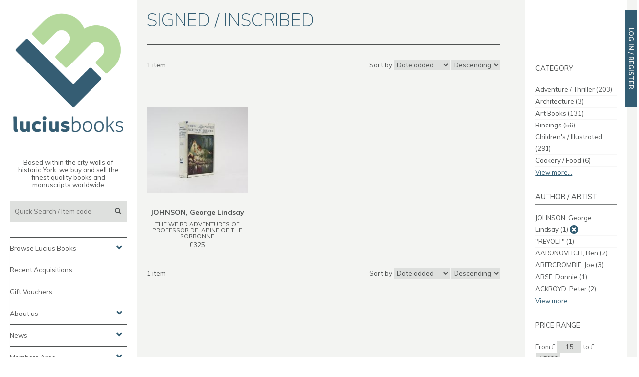

--- FILE ---
content_type: text/html; charset=ISO-8859-1
request_url: https://www.luciusbooks.com/shop/signed-inscribed/?fa=1849
body_size: 18289
content:
<!DOCTYPE html>
<html lang="en">
  <head>
    <meta http-equiv="X-UA-Compatible" content="IE=edge">
    <meta name="viewport" content="width=device-width, initial-scale=1">

		<meta http-equiv="Content-Type" content="text/html; charset=iso-8859-1" />


<title>Signed / Inscribed - Lucius Books. Rare Books, First Editions, Signed copies in York, UK</title>
<meta name="description" content="" />
<meta name="keywords" content="" />
<meta name="author" content="Squeegee Design, www.squeegee-design.co.uk" />
<script type="text/javascript">
var predefined_search = "Quick Search / Item code";
</script>





<!-- legacy -/->
<link rel="stylesheet" href="/_lib/css/shop.css" type="text/css" />
-->
<!-- legacy -->


<!-- v2 -->
    <!-- Bootstrap core CSS -->
    <!-- <link href="https://maxcdn.bootstrapcdn.com/bootstrap/3.3.7/css/bootstrap.min.css" rel="stylesheet" integrity="sha384-BVYiiSIFeK1dGmJRAkycuHAHRg32OmUcww7on3RYdg4Va+PmSTsz/K68vbdEjh4u" crossorigin="anonymous"> -->
    <!-- fonts -->
		<link href="https://fonts.googleapis.com/css?family=Muli:200,300,400,700" rel="stylesheet">

    <link href="/v2lib/css/styles.css?v=2025" rel="stylesheet">

    <!-- HTML5 shim and Respond.js for IE8 support of HTML5 elements and media queries -->
    <!--[if lt IE 9]>
      <script src="https://oss.maxcdn.com/html5shiv/3.7.3/html5shiv.min.js"></script>
      <script src="https://oss.maxcdn.com/respond/1.4.2/respond.min.js"></script>
    <![endif]-->

<!-- end v2 -->

<link rel="shortcut icon" href="//www.luciusbooks.com/favicon.ico" type="image/vnd.microsoft.icon" />
<link rel="icon" href="//www.luciusbooks.com/favicon.ico" type="image/vnd.microsoft.icon" />

<!-- Google tag (gtag.js) -->
<script async src="https://www.googletagmanager.com/gtag/js?id=G-5X3LE61KDK"></script>
<script>
  window.dataLayer = window.dataLayer || [];
  function gtag(){dataLayer.push(arguments);}
  gtag('js', new Date());

  gtag('config', 'G-5X3LE61KDK');
</script>

<script type="text/javascript" src="//widget.trustpilot.com/bootstrap/v5/tp.widget.bootstrap.min.js" async></script>

</head>	
<body id="page_3">
    <div class="container-fluid">
      <div class="row">
        <div class="sidebar">
				<div class="">

					<div class="logo hidden-xs">
						<a href="/"><img src="/v2lib/img/logo.png" alt="Lucius Books Logo" class="img-responsive" /></a>
					</div>
					<div class="logotype">
						<a href="/"><img src="/v2lib/img/logotype.png" alt="Lucius Books Logo" class="img-responsive" /></a>
					</div>

					<div class="intro hidden-xs">
						<p>Based within the city walls of historic York, we buy and sell the finest quality books and manuscripts worldwide</p>
					</div>


					<div class="social-icons circular-icons visible-xs-block">
						<a href="https://instagram.com/luciusbooks"><span class="sn-icon sn-icon-instagram"></span></a>
						<a href="https://www.facebook.com/LuciusBooks"><span class="sn-icon sn-icon-facebook"></span></a>
						<a href="#mainnav" class="toggle-search pull-right" style="margin-left: 5px;"><span class="sn-icon glyphicon glyphicon-search" style=""></span></a> 
						<a href="#mainnav" class="toggle-nav pull-right" ><span class="sn-icon glyphicon glyphicon-th-list" style="margin-left: 5px;"></span></a> 
											</div>


					<form name="searchbox" method="get" action="/shop/search/" id="searchbox" >
						<!-- <h4 class="hide">Quick Search</h4> -->
						<input class="text" name="q" type="text" id="q" size="30" value="" placeholder="Quick Search / Item code" />
						<button type="submit" class="submit"><span class="glyphicon glyphicon-search"></span></button>

						<!-- <p id="p_advanced_search" class="hide"><a href="/shop/search/">Advanced Search</a></p> -->
						<span class="clearfix"></span>
					</form>
										<nav id="mainnav">
						<div class="list-group panel">
																				
							<a href="#nav_browse" class="list-group-item collapsed" data-toggle="collapse" data-parent="#mainnav">Browse Lucius Books <span class="glyphicon glyphicon-chevron-up"></span></a>
							<div class="collapse list-group-items" id="nav_browse">
								<ul>
								<li>
								<a href="#nav_categories" class="list-group-item collapsed list-group-sub-item" data-toggle="collapse" data-parent="#nav_categories">Categories <span class="glyphicon glyphicon-chevron-up"></span></a>
								<div class="collapse list-group-submenu" id="nav_categories">

<ul>

<li><a href="/shop/adventure-thriller/">Adventure / Thriller</a></li>
<li><a href="/shop/annuals/">Annuals</a></li>
<li><a href="/shop/architecture/">Architecture</a></li>
<li><a href="/shop/art-books/">Art Books</a></li>
<li><a href="/shop/bindings/">Bindings</a></li>
<li><a href="/shop/childrens-illustrated/">Children's / Illustrated</a></li>
<li><a href="/shop/cookery-or-food/">Cookery / Food</a></li>
<li><a href="/shop/crime-detective/">Crime / Detective</a></li>
<li><a href="/shop/drawings/">Drawings</a></li>
<li><a href="/shop/economics/">Economics</a></li>
<li><a href="/shop/fashion/">Fashion</a></li>
<li><a href="/shop/gallery/">Gallery</a></li>
<li><a href="/shop/gift-ideas/">Gift Ideas</a></li>
<li><a href="/shop/highlights/">Highlights</a></li>
<li><a href="/shop/history-or-military/">History / Military</a></li>
<li><a href="/shop/horror/">Horror</a></li>
<li><a href="/shop/literature/">Literature</a></li>
<li><a href="/shop/manuscripts/">Manuscripts</a></li>
<li><a href="/shop/maps/">Maps</a></li>
<li><a href="/shop/modern-first-editions/">Modern First Editions</a></li>
<li><a href="/shop/music/">Music</a></li>
<li><a href="/shop/natural-history/">Natural History</a></li>
<li><a href="/shop/non-fiction/">Non-fiction</a></li>
<li><a href="/shop/occult/">Occult</a></li>
<li><a href="/shop/original-artwork/">Original Artwork</a></li>
<li><a href="/shop/photography/">Photography</a></li>
<li><a href="/shop/poetry/">Poetry</a></li>
<li><a href="/shop/politics-philosophy/">Politics / Philosophy</a></li>
<li><a href="/shop/prints-posters/">Prints / Posters</a></li>
<li><a href="/shop/private-press-or-fine-printing/">Private Press / Fine Printing</a></li>
<li><a href="/shop/recent-acquisitions/">Recent Acquisitions</a></li>
<li><a href="/shop/religion/">Religion</a></li>
<li><a href="/shop/science/">Science</a></li>
<li><a href="/shop/science-fiction-fantasy/">Science Fiction / Fantasy</a></li>
<li><a href="/shop/signed-inscribed/">Signed / Inscribed</a></li>
<li><a href="/shop/sport/">Sport</a></li>
<li><a href="/shop/travel/">Travel</a></li>
<li><a href="/shop/travel-or-exploration/">Travel / Exploration</a></li>
<li><a href="/shop/vinyl-memorabilia/">Vinyl / Memorabilia</a></li>
</ul>
								</div>
								</li>
								<li><a href="/shop/browse/" class="list-group-item list-group-sub-item">Browse by Author</a></li>
								<li><a href="/shop/recent-acquisitions/" class="list-group-item list-group-sub-item">Recent Acquisitions</a></li>
								<li><a href="/shop/gift-ideas/" class="list-group-item list-group-sub-item">Gift Ideas</a></li>
								<!-- <li><a href="/shop/browse" class="list-group-item list-group-sub-item">View All</a></li> -->
								</ul>
							</div>

							<a href="/shop/recent-acquisitions/" class="list-group-item" data-parent="#mainnav">Recent Acquisitions</a>
							<a href="/shop/gift-vouchers/" class="list-group-item" data-parent="#mainnav">Gift Vouchers</a>

							<a href="#about-us" class="list-group-item collapsed" data-toggle="collapse" data-parent="#mainnav">About us <span class="glyphicon glyphicon-chevron-up"></span></a>
							<div class="collapse list-group-items" id="about-us">
								<ul>
									<li><a href="/about-us/" class="list-group-item list-group-sub-item">About Lucius Books</a></li>
									<li><a href="/about-us/what-we-do/" class="list-group-item list-group-sub-item">What we do</a></li>
									<li><a href="/about-us/our-staff/" class="list-group-item list-group-sub-item">Our staff</a></li>
									<li><a href="/contact/" class="list-group-item list-group-sub-item">Contact us</a></li>
								</ul>
							</div>

							<a href="#news" class="list-group-item collapsed" data-toggle="collapse" data-parent="#mainnav">News <span class="glyphicon glyphicon-chevron-up"></span></a>
							<div class="collapse list-group-items" id="news">
								<ul>
									<li><a href="/news/events/" class="list-group-item list-group-sub-item">Events &amp; Bookfairs</a></li>
									<li><a href="/news/subscribe-to-our-newsletter/" class="list-group-item list-group-sub-item">Subscribe to our Newsletter</a></li>
									<li><a href="/news/press-coverage/" class="list-group-item list-group-sub-item">Press coverage</a></li>
									<li><a href="/news/e-newsletter-archive/" class="list-group-item list-group-sub-item">E-Newsletter Archive</a></li>
									<li><a href="/news/catalogue-archive/" class="list-group-item list-group-sub-item">Catalogue Archive</a></li>
								</ul>
							</div>

							<a href="#members" class="list-group-item collapsed" data-toggle="collapse" data-parent="#mainnav">Members Area <span class="glyphicon glyphicon-chevron-up"></span></a>
							<div class="collapse list-group-items" id="members">
								<ul>
									<li><a href="/members/" class="list-group-item list-group-sub-item">Log in</a></li>
									<li><a href="/members/" class="list-group-item list-group-sub-item">Register</a></li>
								</ul>
							</div>

							<a href="//blog.luciusbooks.com" class="list-group-item" data-parent="#mainnav">Blog</a>

						</div>
					</nav>
					<div class="sign-up hidden-xs">
						<h4>Sign up</h4>
						<p>Receive news about our latest acquisitions and upcoming events</p>
						<form action="/news/subscribe-to-our-newsletter/" method="GET">
							<input type="text" name="email"/> <button type="submit" class="btn-plain"><span class="glyphicon glyphicon-chevron-right"></span></button>
						</form>
					</div>
					<div class="social-icons circular-icons hidden-xs">
						<a href="https://instagram.com/luciusbooks" target="_blank"><span class="sn-icon sn-icon-instagram"></span></a>
						<a href="https://www.facebook.com/LuciusBooks" target="_blank"><span class="sn-icon sn-icon-facebook"></span></a>
					</div>
				</div><!-- sticky -->
        </div>
        
        <div class="col-sm-12 main">
				<div class="the-content">
						<div class="contained novpad">
<div id="shopContent">
		<div class="row">
	<div class="col-sm-12 col-md-8 col-lg-9">

<div id="category">
<h1>Signed / Inscribed</h1>

<form action="?" method="get" class="res-form form-inline">
<input type="hidden" name="fa" value="1849" />
<div class="res-controls row">
	<div class="col col-xs-5 col-sm-2 res-items">
		1 item	</div>
	<div class="col col-xs-7 col-sm-4 res-page">
	</div>
	<div class="col col-xs-12 col-sm-6 res-sort">
			
			Sort <span class="hidden-xs">by </span><select name="sort" class="sort-by">
				<option value="added" selected>Date added</option>
				<option value="date" >Publication yr.</option>
				<option value="title" >Title</option>
				<option value="author" >Author</option>
				<option value="price" >Price</option>
			</select>
			<select name="dir" class="sort-dir">
				<option value="desc" >Descending</option>
				<option value="asc" >Ascending</option>
			</select>
	</div>

</div>
</form>
<div class="row"><div class="col-md-4 col-sm-6"><div class="productSummary smaller">
	<div class="productSummaryThumbnail">
		<a href="/shop/signed-inscribed/the-weird-adventures-of-professor-delapine-of-the-sorbonne-sc23863/" title="THE WEIRD ADVENTURES OF PROFESSOR DELAPINE OF THE SORBONNE"><img src="https://www.luciusbooks.com/userfiles/Image/shop/products/thumb/t/the-weird-adventures-of-professor-delapine-of-the-sorbonne.23863.jpg?cb=1693842273" alt="THE WEIRD ADVENTURES OF PROFESSOR DELAPINE OF THE SORBONNE" /></a>			</div>
	<div class="productSummaryInfo">
				<h5 class="author"><label class="hide">Author / Artist:</label> JOHNSON, George Lindsay</h5>
		<h4><label class="hide"></label><a href="/shop/signed-inscribed/the-weird-adventures-of-professor-delapine-of-the-sorbonne-sc23863/">THE WEIRD ADVENTURES OF PROFESSOR DELAPINE OF THE SORBONNE</a></h4>
		<p class="price">
				<label class="hide">Price:</label> &pound;325				</p>




	</div>
	<!-- <pre></pre> -->
	<div class="clearfix"></div>
</div></div></div><form action="?" method="get" class="res-form form-inline">
<input type="hidden" name="fa" value="1849" />
<div class="res-controls row">
	<div class="col col-xs-5 col-sm-2 res-items">
		1 item	</div>
	<div class="col col-xs-7 col-sm-4 res-page">
	</div>
	<div class="col col-xs-12 col-sm-6 res-sort">
			
			Sort <span class="hidden-xs">by </span><select name="sort" class="sort-by">
				<option value="added" selected>Date added</option>
				<option value="date" >Publication yr.</option>
				<option value="title" >Title</option>
				<option value="author" >Author</option>
				<option value="price" >Price</option>
			</select>
			<select name="dir" class="sort-dir">
				<option value="desc" >Descending</option>
				<option value="asc" >Ascending</option>
			</select>
	</div>

</div>
</form>


<div class="clearfix"></div>
</div>

</div>
	<div class="col-sm-12 col-md-4 col-lg-3 ribboned">
			<div class="ribbon lower">
		<div class="row">
<div class="filter-block filter-cats col-sm-6 col-md-12">
	<h4>Category</h4>
		<ul class="teaser"><li><a href="/shop/signed-inscribed/?fa=1849&fc=5">Adventure / Thriller <span class="count">(203)</span></a></li><li><a href="/shop/signed-inscribed/?fa=1849&fc=172">Architecture <span class="count">(3)</span></a></li><li><a href="/shop/signed-inscribed/?fa=1849&fc=22">Art Books <span class="count">(131)</span></a></li><li><a href="/shop/signed-inscribed/?fa=1849&fc=16">Bindings <span class="count">(56)</span></a></li><li><a href="/shop/signed-inscribed/?fa=1849&fc=1">Children's / Illustrated <span class="count">(291)</span></a></li><li><a href="/shop/signed-inscribed/?fa=1849&fc=164">Cookery / Food <span class="count">(6)</span></a></li></ul><ul class="teased"><li><a href="/shop/signed-inscribed/?fa=1849&fc=4">Crime / Detective <span class="count">(124)</span></a></li><li><a href="/shop/signed-inscribed/?fa=1849&fc=156">Economics <span class="count">(7)</span></a></li><li><a href="/shop/signed-inscribed/?fa=1849&fc=133">Fashion <span class="count">(22)</span></a></li><li><a href="/shop/signed-inscribed/?fa=1849&fc=15">Gift Ideas <span class="count">(70)</span></a></li><li><a href="/shop/signed-inscribed/?fa=1849&fc=177">Highlights <span class="count">(1)</span></a></li><li><a href="/shop/signed-inscribed/?fa=1849&fc=176">History / Military <span class="count">(66)</span></a></li><li><a href="/shop/signed-inscribed/?fa=1849&fc=9">Horror <span class="count">(217)</span></a></li><li><a href="/shop/signed-inscribed/?fa=1849&fc=10">Literature <span class="count">(538)</span></a></li><li><a href="/shop/signed-inscribed/?fa=1849&fc=14">Manuscripts <span class="count">(35)</span></a></li><li><a href="/shop/signed-inscribed/?fa=1849&fc=20">Maps <span class="count">(7)</span></a></li><li><a href="/shop/signed-inscribed/?fa=1849&fc=3">Modern First Editions <span class="count">(1252)</span></a></li><li><a href="/shop/signed-inscribed/?fa=1849&fc=160">Music <span class="count">(23)</span></a></li><li><a href="/shop/signed-inscribed/?fa=1849&fc=166">Natural History <span class="count">(18)</span></a></li><li><a href="/shop/signed-inscribed/?fa=1849&fc=11">Non-fiction <span class="count">(219)</span></a></li><li><a href="/shop/signed-inscribed/?fa=1849&fc=157">Occult <span class="count">(30)</span></a></li><li><a href="/shop/signed-inscribed/?fa=1849&fc=6">Original Artwork <span class="count">(49)</span></a></li><li><a href="/shop/signed-inscribed/?fa=1849&fc=21">Photography <span class="count">(42)</span></a></li><li><a href="/shop/signed-inscribed/?fa=1849&fc=12">Poetry <span class="count">(241)</span></a></li><li><a href="/shop/signed-inscribed/?fa=1849&fc=162">Politics / Philosophy <span class="count">(36)</span></a></li><li><a href="/shop/signed-inscribed/?fa=1849&fc=19">Prints / Posters <span class="count">(13)</span></a></li><li><a href="/shop/signed-inscribed/?fa=1849&fc=174">Private Press / Fine Printing <span class="count">(74)</span></a></li><li><a href="/shop/signed-inscribed/?fa=1849&fc=26">Recent Acquisitions <span class="count">(63)</span></a></li><li><a href="/shop/signed-inscribed/?fa=1849&fc=173">Religion <span class="count">(7)</span></a></li><li><a href="/shop/signed-inscribed/?fa=1849&fc=158">Science <span class="count">(18)</span></a></li><li><a href="/shop/signed-inscribed/?fa=1849&fc=2">Science Fiction / Fantasy <span class="count">(400)</span></a></li><li><a href="/shop/signed-inscribed/?fa=1849&fc=7">Signed / Inscribed <span class="count">(1385)</span></a></li><li><a href="/shop/signed-inscribed/?fa=1849&fc=24">Sport <span class="count">(9)</span></a></li><li><a href="/shop/signed-inscribed/?fa=1849&fc=175">Travel / Exploration <span class="count">(42)</span></a></li><li><a href="/shop/signed-inscribed/?fa=1849&fc=17">Vinyl / Memorabilia <span class="count">(13)</span></a></li>	</ul>
	<div class="totease">View more...</div>
	</div>
<div class="filter-block filter-cats col-sm-6 col-md-12">
<h4>Author / Artist</h4>
<ul class="teaser"><li><a href="/shop/signed-inscribed/">JOHNSON, George Lindsay <span class="count">(1)</span></a> <a href="/shop/signed-inscribed/"><span class="glyphicon glyphicon-remove"></span></a></li><li><a href="/shop/signed-inscribed/?fa=243">"REVOLT" <span class="count">(1)</span></a></li><li><a href="/shop/signed-inscribed/?fa=1024">AARONOVITCH, Ben <span class="count">(2)</span></a></li><li><a href="/shop/signed-inscribed/?fa=2286">ABERCROMBIE, Joe <span class="count">(3)</span></a></li><li><a href="/shop/signed-inscribed/?fa=3148">ABSE, Dannie <span class="count">(1)</span></a></li><li><a href="/shop/signed-inscribed/?fa=46">ACKROYD, Peter <span class="count">(2)</span></a></li></ul><ul class="teased"><li><a href="/shop/signed-inscribed/?fa=245">ADAMS, Cey <span class="count">(1)</span></a></li><li><a href="/shop/signed-inscribed/?fa=2291">AGIBOU, Kenneth <span class="count">(1)</span></a></li><li><a href="/shop/signed-inscribed/?fa=1628">AHLBERG, Allan <span class="count">(2)</span></a></li><li><a href="/shop/signed-inscribed/?fa=3465">AHLBORN, Ania <span class="count">(2)</span></a></li><li><a href="/shop/signed-inscribed/?fa=326">AINSWORTH, Ruth <span class="count">(1)</span></a></li><li><a href="/shop/signed-inscribed/?fa=2097">AITCHISON, Craigie <span class="count">(1)</span></a></li><li><a href="/shop/signed-inscribed/?fa=3222">AL ASWANY, Alaa <span class="count">(1)</span></a></li><li><a href="/shop/signed-inscribed/?fa=2136">ALBERT, Kurt <span class="count">(1)</span></a></li><li><a href="/shop/signed-inscribed/?fa=1454">ALDERMAN, Gill <span class="count">(1)</span></a></li><li><a href="/shop/signed-inscribed/?fa=28">ALDIN, Cecil (1870 - 1935) <span class="count">(2)</span></a></li><li><a href="/shop/signed-inscribed/?fa=2483">ALDRIDGE, Alan <span class="count">(1)</span></a></li><li><a href="/shop/signed-inscribed/?fa=1061">ALEXANDER, Edward Porter <span class="count">(1)</span></a></li><li><a href="/shop/signed-inscribed/?fa=2732">ALLAN, Nina <span class="count">(1)</span></a></li><li><a href="/shop/signed-inscribed/?fa=546">ALLEN, Paul <span class="count">(1)</span></a></li><li><a href="/shop/signed-inscribed/?fa=1471">ALVAREZ CRUZ, Carlos <span class="count">(1)</span></a></li><li><a href="/shop/signed-inscribed/?fa=278">AMIS, Martin <span class="count">(3)</span></a></li><li><a href="/shop/signed-inscribed/?fa=2875">ANDERSON, Poul <span class="count">(1)</span></a></li><li><a href="/shop/signed-inscribed/?fa=1049">APOLLONIO, Zvest <span class="count">(1)</span></a></li><li><a href="/shop/signed-inscribed/?fa=794">APPLETON, Honor C. <span class="count">(1)</span></a></li><li><a href="/shop/signed-inscribed/?fa=2003">ARCAMBEAU, Edme <span class="count">(1)</span></a></li><li><a href="/shop/signed-inscribed/?fa=3129">ARCHER, Caroline <span class="count">(1)</span></a></li><li><a href="/shop/signed-inscribed/?fa=1370">ARDIZZONE, Edward <span class="count">(1)</span></a></li><li><a href="/shop/signed-inscribed/?fa=3133">ARMITAGE, Simon <span class="count">(1)</span></a></li><li><a href="/shop/signed-inscribed/?fa=2687">ARMSTRONG, Kelley <span class="count">(1)</span></a></li><li><a href="/shop/signed-inscribed/?fa=3140">ARNOLD, Matthew <span class="count">(1)</span></a></li><li><a href="/shop/signed-inscribed/?fa=3697">ARONOVITZ, Michael <span class="count">(1)</span></a></li><li><a href="/shop/signed-inscribed/?fa=1787">ASAD, Talal <span class="count">(1)</span></a></li><li><a href="/shop/signed-inscribed/?fa=931">ASHBEE, Charles Robert <span class="count">(1)</span></a></li><li><a href="/shop/signed-inscribed/?fa=1752">ASHBERY, John <span class="count">(4)</span></a></li><li><a href="/shop/signed-inscribed/?fa=3063">ASHLEY, Allen <span class="count">(1)</span></a></li><li><a href="/shop/signed-inscribed/?fa=2841">ASHLEY, Allen (edits) <span class="count">(1)</span></a></li><li><a href="/shop/signed-inscribed/?fa=2689">ASPRIN, Robert <span class="count">(1)</span></a></li><li><a href="/shop/signed-inscribed/?fa=1248">ATKINS, Peter <span class="count">(1)</span></a></li><li><a href="/shop/signed-inscribed/?fa=2309">ATTENBOROUGH, David <span class="count">(3)</span></a></li><li><a href="/shop/signed-inscribed/?fa=3183">ATTREE, Jake <span class="count">(1)</span></a></li><li><a href="/shop/signed-inscribed/?fa=2167">ATWOOD, Margaret <span class="count">(1)</span></a></li><li><a href="/shop/signed-inscribed/?fa=370">AUDEN, W. H. <span class="count">(1)</span></a></li><li><a href="/shop/signed-inscribed/?fa=547">AYCKBOURN, Alan <span class="count">(1)</span></a></li><li><a href="/shop/signed-inscribed/?fa=2580">BACIGALUPI, Paolo <span class="count">(1)</span></a></li><li><a href="/shop/signed-inscribed/?fa=1087">BACON, Francis <span class="count">(1)</span></a></li><li><a href="/shop/signed-inscribed/?fa=2697">BAKER, Kage <span class="count">(1)</span></a></li><li><a href="/shop/signed-inscribed/?fa=1412">BALDWIN, James <span class="count">(1)</span></a></li><li><a href="/shop/signed-inscribed/?fa=3081">BALDWIN, Michael <span class="count">(4)</span></a></li><li><a href="/shop/signed-inscribed/?fa=1865">BALLARD, J. G <span class="count">(1)</span></a></li><li><a href="/shop/signed-inscribed/?fa=1182">BALLARD, J. G. <span class="count">(2)</span></a></li><li><a href="/shop/signed-inscribed/?fa=3701">BALLINGRUD, Nathan <span class="count">(1)</span></a></li><li><a href="/shop/signed-inscribed/?fa=1054">BANKS, Lynne Reid <span class="count">(1)</span></a></li><li><a href="/shop/signed-inscribed/?fa=3736">BARDIN, John Franklin <span class="count">(1)</span></a></li><li><a href="/shop/signed-inscribed/?fa=2646">BARKER, Clive <span class="count">(1)</span></a></li><li><a href="/shop/signed-inscribed/?fa=2664">BARNARD, Robert <span class="count">(1)</span></a></li><li><a href="/shop/signed-inscribed/?fa=1601">BARNETT, P. Neville <span class="count">(1)</span></a></li><li><a href="/shop/signed-inscribed/?fa=710">BARRETT, Lindsay <span class="count">(1)</span></a></li><li><a href="/shop/signed-inscribed/?fa=270">BARRIE, J. M. <span class="count">(1)</span></a></li><li><a href="/shop/signed-inscribed/?fa=3240">BARRY, Sebastian <span class="count">(1)</span></a></li><li><a href="/shop/signed-inscribed/?fa=2424">BARSTOW, Stan <span class="count">(1)</span></a></li><li><a href="/shop/signed-inscribed/?fa=2439">BAWDEN, Edward <span class="count">(1)</span></a></li><li><a href="/shop/signed-inscribed/?fa=665">BAWDEN, Nina <span class="count">(11)</span></a></li><li><a href="/shop/signed-inscribed/?fa=60">BAXTER, Stephen <span class="count">(4)</span></a></li><li><a href="/shop/signed-inscribed/?fa=2663">BEAGLE, Peter S. <span class="count">(1)</span></a></li><li><a href="/shop/signed-inscribed/?fa=2566">BEAR, Elizabeth <span class="count">(2)</span></a></li><li><a href="/shop/signed-inscribed/?fa=2401">BECHTOLD, Professeur Albert <span class="count">(1)</span></a></li><li><a href="/shop/signed-inscribed/?fa=1364">BECK, Robert <span class="count">(1)</span></a></li><li><a href="/shop/signed-inscribed/?fa=2846">BECKETT, Chris <span class="count">(1)</span></a></li><li><a href="/shop/signed-inscribed/?fa=1663">BECKETT, Samuel <span class="count">(2)</span></a></li><li><a href="/shop/signed-inscribed/?fa=1121">BEKE, Charles T. <span class="count">(1)</span></a></li><li><a href="/shop/signed-inscribed/?fa=1572">BELLOC, Hilaire <span class="count">(1)</span></a></li><li><a href="/shop/signed-inscribed/?fa=2634">BENFORD, Gregory <span class="count">(1)</span></a></li><li><a href="/shop/signed-inscribed/?fa=3812">BENNETT, Alan <span class="count">(1)</span></a></li><li><a href="/shop/signed-inscribed/?fa=1302">BENNETT, Penelope <span class="count">(1)</span></a></li><li><a href="/shop/signed-inscribed/?fa=166">BENSON, Raymond <span class="count">(1)</span></a></li><li><a href="/shop/signed-inscribed/?fa=353">BETJEMAN, John <span class="count">(4)</span></a></li><li><a href="/shop/signed-inscribed/?fa=8">BINNER, Ina <span class="count">(1)</span></a></li><li><a href="/shop/signed-inscribed/?fa=2752">BISHOP, Michael <span class="count">(1)</span></a></li><li><a href="/shop/signed-inscribed/?fa=1737">BISSET, Donald <span class="count">(1)</span></a></li><li><a href="/shop/signed-inscribed/?fa=875">BLACKBURN, Michael <span class="count">(1)</span></a></li><li><a href="/shop/signed-inscribed/?fa=1192">BLACKHAM, Colonel Robert J. <span class="count">(1)</span></a></li><li><a href="/shop/signed-inscribed/?fa=558">BLAKE, Peter <span class="count">(1)</span></a></li><li><a href="/shop/signed-inscribed/?fa=291">BLAKE, Quentin <span class="count">(3)</span></a></li><li><a href="/shop/signed-inscribed/?fa=1464">BLAKELOCK, Denys <span class="count">(1)</span></a></li><li><a href="/shop/signed-inscribed/?fa=1148">BLANCH, Stuart <span class="count">(1)</span></a></li><li><a href="/shop/signed-inscribed/?fa=3455">BLATTY, William Peter <span class="count">(3)</span></a></li><li><a href="/shop/signed-inscribed/?fa=2692">BLAYLOCK, James P. <span class="count">(3)</span></a></li><li><a href="/shop/signed-inscribed/?fa=935">BLOCK, Lawrence <span class="count">(1)</span></a></li><li><a href="/shop/signed-inscribed/?fa=3411">BLOUIN, Michael J. <span class="count">(1)</span></a></li><li><a href="/shop/signed-inscribed/?fa=733">BLUNDEN, Edmund <span class="count">(1)</span></a></li><li><a href="/shop/signed-inscribed/?fa=1668">BLYTON, Enid <span class="count">(1)</span></a></li><li><a href="/shop/signed-inscribed/?fa=701">BOCCACCIO, Giovanni <span class="count">(1)</span></a></li><li><a href="/shop/signed-inscribed/?fa=2647">BODARD, Aliette de <span class="count">(1)</span></a></li><li><a href="/shop/signed-inscribed/?fa=1593">BOHR, Aage <span class="count">(1)</span></a></li><li><a href="/shop/signed-inscribed/?fa=108">BOLAND, John <span class="count">(2)</span></a></li><li><a href="/shop/signed-inscribed/?fa=2000">BOND, Nelson <span class="count">(1)</span></a></li><li><a href="/shop/signed-inscribed/?fa=1671">BONFIGLIOLI, Kyril <span class="count">(1)</span></a></li><li><a href="/shop/signed-inscribed/?fa=1854">BONINGTON, Chris <span class="count">(1)</span></a></li><li><a href="/shop/signed-inscribed/?fa=3587">BOOTH III, Max <span class="count">(1)</span></a></li><li><a href="/shop/signed-inscribed/?fa=1335">BOYD, William <span class="count">(1)</span></a></li><li><a href="/shop/signed-inscribed/?fa=1719">BRADBURY, Malcolm <span class="count">(1)</span></a></li><li><a href="/shop/signed-inscribed/?fa=2425">BRADBURY, Ray <span class="count">(2)</span></a></li><li><a href="/shop/signed-inscribed/?fa=764">BRADLEY, H. Dennis <span class="count">(1)</span></a></li><li><a href="/shop/signed-inscribed/?fa=1898">BRADLEY, Helen <span class="count">(1)</span></a></li><li><a href="/shop/signed-inscribed/?fa=2225">BRADSHAW, George <span class="count">(1)</span></a></li><li><a href="/shop/signed-inscribed/?fa=680">BRAGG, Melvyn <span class="count">(1)</span></a></li><li><a href="/shop/signed-inscribed/?fa=1684">BRAND, Christianna <span class="count">(1)</span></a></li><li><a href="/shop/signed-inscribed/?fa=3746">BRAUNBECK, Gary A. <span class="count">(1)</span></a></li><li><a href="/shop/signed-inscribed/?fa=1554">BRETT YOUNG, Francis <span class="count">(1)</span></a></li><li><a href="/shop/signed-inscribed/?fa=2506">BRETT, R. L. (edited by) <span class="count">(1)</span></a></li><li><a href="/shop/signed-inscribed/?fa=3018">BRIN, David <span class="count">(2)</span></a></li><li><a href="/shop/signed-inscribed/?fa=3414">BRITE, Poppy Z. <span class="count">(1)</span></a></li><li><a href="/shop/signed-inscribed/?fa=2761">BROWN, Eric <span class="count">(1)</span></a></li><li><a href="/shop/signed-inscribed/?fa=3739">BROWN, Frederic <span class="count">(1)</span></a></li><li><a href="/shop/signed-inscribed/?fa=2180">BROWN, Fredric <span class="count">(1)</span></a></li><li><a href="/shop/signed-inscribed/?fa=621">BROWN, Ruth <span class="count">(3)</span></a></li><li><a href="/shop/signed-inscribed/?fa=2274">BROWNE, Anthony <span class="count">(1)</span></a></li><li><a href="/shop/signed-inscribed/?fa=303">BROWNE, Charles <span class="count">(1)</span></a></li><li><a href="/shop/signed-inscribed/?fa=18">BROWNE, Halbot Knight "Phiz" <span class="count">(2)</span></a></li><li><a href="/shop/signed-inscribed/?fa=883">BROWNJOHN, Alan <span class="count">(1)</span></a></li><li><a href="/shop/signed-inscribed/?fa=2726">BRUNNER, John <span class="count">(1)</span></a></li><li><a href="/shop/signed-inscribed/?fa=3343">BUCHANAN, Robert <span class="count">(1)</span></a></li><li><a href="/shop/signed-inscribed/?fa=1887">BUCKELS, Alec <span class="count">(1)</span></a></li><li><a href="/shop/signed-inscribed/?fa=1710">BULL, Angela <span class="count">(1)</span></a></li><li><a href="/shop/signed-inscribed/?fa=3556">BURKE, Kealan Patrick <span class="count">(5)</span></a></li><li><a href="/shop/signed-inscribed/?fa=1486">BUSSOLI, Nino <span class="count">(1)</span></a></li><li><a href="/shop/signed-inscribed/?fa=1616">BUTLER, Ewan <span class="count">(1)</span></a></li><li><a href="/shop/signed-inscribed/?fa=256">CABELL, James Branch <span class="count">(2)</span></a></li><li><a href="/shop/signed-inscribed/?fa=3771">CAIN, Paul <span class="count">(1)</span></a></li><li><a href="/shop/signed-inscribed/?fa=2814">CALE, John <span class="count">(1)</span></a></li><li><a href="/shop/signed-inscribed/?fa=2288">CAMPBELL, Alan <span class="count">(2)</span></a></li><li><a href="/shop/signed-inscribed/?fa=3595">CAMPBELL, Ramsey <span class="count">(4)</span></a></li><li><a href="/shop/signed-inscribed/?fa=720">CARO, Anthony <span class="count">(1)</span></a></li><li><a href="/shop/signed-inscribed/?fa=2847">CARROLL, Jonathan <span class="count">(3)</span></a></li><li><a href="/shop/signed-inscribed/?fa=646">CARROLL, Lewis <span class="count">(3)</span></a></li><li><a href="/shop/signed-inscribed/?fa=3525">CARSON, Ciaran <span class="count">(1)</span></a></li><li><a href="/shop/signed-inscribed/?fa=2423">CARTER, Angela <span class="count">(2)</span></a></li><li><a href="/shop/signed-inscribed/?fa=3190">CAUSLEY, Charles <span class="count">(1)</span></a></li><li><a href="/shop/signed-inscribed/?fa=932">CAVALIERI, Paola <span class="count">(1)</span></a></li><li><a href="/shop/signed-inscribed/?fa=767">CHAMPSAUR, Félicien <span class="count">(1)</span></a></li><li><a href="/shop/signed-inscribed/?fa=29">CHANCE, John Newton <span class="count">(1)</span></a></li><li><a href="/shop/signed-inscribed/?fa=298">CHANDLER, Raymond <span class="count">(1)</span></a></li><li><a href="/shop/signed-inscribed/?fa=103">CHARPENTIER, Gustave (1860 -1956) <span class="count">(1)</span></a></li><li><a href="/shop/signed-inscribed/?fa=699">CHETWYND LEY, Alice <span class="count">(1)</span></a></li><li><a href="/shop/signed-inscribed/?fa=1774">CHIARI, Joseph <span class="count">(1)</span></a></li><li><a href="/shop/signed-inscribed/?fa=2290">CHO, Zen <span class="count">(1)</span></a></li><li><a href="/shop/signed-inscribed/?fa=2146">CHURCH, Michael <span class="count">(1)</span></a></li><li><a href="/shop/signed-inscribed/?fa=458">CHURCHILL, Winston S. <span class="count">(1)</span></a></li><li><a href="/shop/signed-inscribed/?fa=3149">CLARE, John <span class="count">(1)</span></a></li><li><a href="/shop/signed-inscribed/?fa=785">CLARK, Colin <span class="count">(1)</span></a></li><li><a href="/shop/signed-inscribed/?fa=2610">CLARKE, Arthur C. <span class="count">(1)</span></a></li><li><a href="/shop/signed-inscribed/?fa=845">CLARKE, Gillian <span class="count">(4)</span></a></li><li><a href="/shop/signed-inscribed/?fa=624">CLARKE,Gus <span class="count">(1)</span></a></li><li><a href="/shop/signed-inscribed/?fa=1724">CLEWES, Dorothy <span class="count">(1)</span></a></li><li><a href="/shop/signed-inscribed/?fa=919">CLOUTS, Sydney <span class="count">(1)</span></a></li><li><a href="/shop/signed-inscribed/?fa=22">CODY, Liza <span class="count">(2)</span></a></li><li><a href="/shop/signed-inscribed/?fa=3210">COE, Jonathan <span class="count">(1)</span></a></li><li><a href="/shop/signed-inscribed/?fa=1169">COETZEE, J. M. <span class="count">(1)</span></a></li><li><a href="/shop/signed-inscribed/?fa=3352">COLERIDGE, Samuel Taylor <span class="count">(1)</span></a></li><li><a href="/shop/signed-inscribed/?fa=3247">COLQUHOUN, Ithell <span class="count">(1)</span></a></li><li><a href="/shop/signed-inscribed/?fa=1660">COLUM, Padraic <span class="count">(1)</span></a></li><li><a href="/shop/signed-inscribed/?fa=1701">CONRAD, Joseph <span class="count">(4)</span></a></li><li><a href="/shop/signed-inscribed/?fa=870">CONSTANTINE, David <span class="count">(1)</span></a></li><li><a href="/shop/signed-inscribed/?fa=1711">COOK, Beryl <span class="count">(1)</span></a></li><li><a href="/shop/signed-inscribed/?fa=2327">COOK, Glen <span class="count">(2)</span></a></li><li><a href="/shop/signed-inscribed/?fa=980">COOVER, Robert <span class="count">(1)</span></a></li><li><a href="/shop/signed-inscribed/?fa=2945">COPE, Wendy <span class="count">(2)</span></a></li><li><a href="/shop/signed-inscribed/?fa=844">COPUS, Julia <span class="count">(1)</span></a></li><li><a href="/shop/signed-inscribed/?fa=1343">COREN, Alan <span class="count">(1)</span></a></li><li><a href="/shop/signed-inscribed/?fa=2777">CORNELL, Paul <span class="count">(1)</span></a></li><li><a href="/shop/signed-inscribed/?fa=981">CORNWELL, Bernard <span class="count">(2)</span></a></li><li><a href="/shop/signed-inscribed/?fa=1446">COWARD Noel <span class="count">(1)</span></a></li><li><a href="/shop/signed-inscribed/?fa=1442">COWARD, Noel <span class="count">(1)</span></a></li><li><a href="/shop/signed-inscribed/?fa=1266">COWARD, Noël <span class="count">(3)</span></a></li><li><a href="/shop/signed-inscribed/?fa=573">CRAIG, Edward <span class="count">(1)</span></a></li><li><a href="/shop/signed-inscribed/?fa=1332">CRISP, Quentin <span class="count">(1)</span></a></li><li><a href="/shop/signed-inscribed/?fa=3006">CRISP, Quentin S. <span class="count">(1)</span></a></li><li><a href="/shop/signed-inscribed/?fa=1152">CROFT-COOKE, Rupert <span class="count">(8)</span></a></li><li><a href="/shop/signed-inscribed/?fa=3652">CRONIN, Justin <span class="count">(1)</span></a></li><li><a href="/shop/signed-inscribed/?fa=72">CROSS, Fred W. <span class="count">(1)</span></a></li><li><a href="/shop/signed-inscribed/?fa=147">CROSS, George <span class="count">(1)</span></a></li><li><a href="/shop/signed-inscribed/?fa=2359">CROSSLEY-HOLLAND, Kevin <span class="count">(1)</span></a></li><li><a href="/shop/signed-inscribed/?fa=650">CROTCH, W. Walter <span class="count">(3)</span></a></li><li><a href="/shop/signed-inscribed/?fa=1874">CROWLEY, Aleister <span class="count">(1)</span></a></li><li><a href="/shop/signed-inscribed/?fa=2600">CROWTHER, Peter <span class="count">(3)</span></a></li><li><a href="/shop/signed-inscribed/?fa=3689">CULLINAN, Thomas <span class="count">(1)</span></a></li><li><a href="/shop/signed-inscribed/?fa=1102">CUMMINGS, E. E. <span class="count">(1)</span></a></li><li><a href="/shop/signed-inscribed/?fa=3821">CURRAN, Tim <span class="count">(1)</span></a></li><li><a href="/shop/signed-inscribed/?fa=856">CURTIS, Tony <span class="count">(1)</span></a></li><li><a href="/shop/signed-inscribed/?fa=143">DAHL, Roald <span class="count">(13)</span></a></li><li><a href="/shop/signed-inscribed/?fa=1470">DALI, Salvador <span class="count">(1)</span></a></li><li><a href="/shop/signed-inscribed/?fa=194">DAMJAN, Mischa <span class="count">(1)</span></a></li><li><a href="/shop/signed-inscribed/?fa=2688">DANN, Jack <span class="count">(2)</span></a></li><li><a href="/shop/signed-inscribed/?fa=1506">DAVID, Elizabeth <span class="count">(1)</span></a></li><li><a href="/shop/signed-inscribed/?fa=2028">DAVIES, Leslie Purnell <span class="count">(1)</span></a></li><li><a href="/shop/signed-inscribed/?fa=3099">DAVIS, Michael Justin <span class="count">(1)</span></a></li><li><a href="/shop/signed-inscribed/?fa=1463">DAWSON, A. M. P. <span class="count">(1)</span></a></li><li><a href="/shop/signed-inscribed/?fa=3083">DE CAMP, L. Sprague <span class="count">(1)</span></a></li><li><a href="/shop/signed-inscribed/?fa=2599">DE LINT, Charles <span class="count">(3)</span></a></li><li><a href="/shop/signed-inscribed/?fa=3705">DE MAUPASSANT, Guy <span class="count">(1)</span></a></li><li><a href="/shop/signed-inscribed/?fa=867">DEANE, John F. <span class="count">(1)</span></a></li><li><a href="/shop/signed-inscribed/?fa=518">DEIGHTON, Len <span class="count">(2)</span></a></li><li><a href="/shop/signed-inscribed/?fa=2878">DEL REY, Lester <span class="count">(1)</span></a></li><li><a href="/shop/signed-inscribed/?fa=2720">DELANY, Samuel R. <span class="count">(3)</span></a></li><li><a href="/shop/signed-inscribed/?fa=1850">DETMOLD, Edward Julius <span class="count">(1)</span></a></li><li><a href="/shop/signed-inscribed/?fa=2852">DI FILIPPO, Paul <span class="count">(1)</span></a></li><li><a href="/shop/signed-inscribed/?fa=406">DICKENS, Charles <span class="count">(1)</span></a></li><li><a href="/shop/signed-inscribed/?fa=2853">DICKSON, Gordon R. <span class="count">(1)</span></a></li><li><a href="/shop/signed-inscribed/?fa=84">DIETRICH, Marlene <span class="count">(1)</span></a></li><li><a href="/shop/signed-inscribed/?fa=2640">DODGE, David <span class="count">(1)</span></a></li><li><a href="/shop/signed-inscribed/?fa=846">DOHERTY, Berlie <span class="count">(1)</span></a></li><li><a href="/shop/signed-inscribed/?fa=1998">DONALDSON, Julia <span class="count">(1)</span></a></li><li><a href="/shop/signed-inscribed/?fa=2694">DONALDSON, Stephen R. <span class="count">(1)</span></a></li><li><a href="/shop/signed-inscribed/?fa=2799">DOUBINSKY, Sébastien <span class="count">(1)</span></a></li><li><a href="/shop/signed-inscribed/?fa=2733">DOWLING, Terry <span class="count">(2)</span></a></li><li><a href="/shop/signed-inscribed/?fa=655">DOWNING, Joe <span class="count">(1)</span></a></li><li><a href="/shop/signed-inscribed/?fa=1339">DOYLE, Richard (1824 - 1883) <span class="count">(1)</span></a></li><li><a href="/shop/signed-inscribed/?fa=1728">DRAKE, Joan <span class="count">(1)</span></a></li><li><a href="/shop/signed-inscribed/?fa=852">DRAYCOTT, Jane <span class="count">(1)</span></a></li><li><a href="/shop/signed-inscribed/?fa=743">DREISER, Theodore <span class="count">(1)</span></a></li><li><a href="/shop/signed-inscribed/?fa=345">DRINKWATER, John <span class="count">(1)</span></a></li><li><a href="/shop/signed-inscribed/?fa=2063">DRIVER, Paul <span class="count">(1)</span></a></li><li><a href="/shop/signed-inscribed/?fa=218">DRURY, Major W. P. Royal Marine Light Infantry (Retired) <span class="count">(3)</span></a></li><li><a href="/shop/signed-inscribed/?fa=223">DUKES, Ashley <span class="count">(1)</span></a></li><li><a href="/shop/signed-inscribed/?fa=238">DULAC, Edmund illustrates ROSENTHAL, Leonard <span class="count">(1)</span></a></li><li><a href="/shop/signed-inscribed/?fa=311">DUNHAM, Lena <span class="count">(1)</span></a></li><li><a href="/shop/signed-inscribed/?fa=1272">DUNMORE, Helen <span class="count">(4)</span></a></li><li><a href="/shop/signed-inscribed/?fa=2344">DUNN, Douglas <span class="count">(1)</span></a></li><li><a href="/shop/signed-inscribed/?fa=62">DURRELL, Lawrence <span class="count">(1)</span></a></li><li><a href="/shop/signed-inscribed/?fa=65">DUTTON, G. F. <span class="count">(1)</span></a></li><li><a href="/shop/signed-inscribed/?fa=1682">DWYER-JOYCE, Alice <span class="count">(1)</span></a></li><li><a href="/shop/signed-inscribed/?fa=1722">EASTON, John <span class="count">(1)</span></a></li><li><a href="/shop/signed-inscribed/?fa=1979">ECO, Umberto:MCEWEN, Alastair <span class="count">(1)</span></a></li><li><a href="/shop/signed-inscribed/?fa=325">EDWARDS, Dorothy <span class="count">(2)</span></a></li><li><a href="/shop/signed-inscribed/?fa=126">EGAN, Beresford (1905-1984) <span class="count">(1)</span></a></li><li><a href="/shop/signed-inscribed/?fa=2110">ELIOT, T. S. <span class="count">(1)</span></a></li><li><a href="/shop/signed-inscribed/?fa=2805">ELLIOTT, Will <span class="count">(1)</span></a></li><li><a href="/shop/signed-inscribed/?fa=3477">ELLIS, Bret Easton <span class="count">(1)</span></a></li><li><a href="/shop/signed-inscribed/?fa=3155">ELLIS, E. N. [Edwina] <span class="count">(1)</span></a></li><li><a href="/shop/signed-inscribed/?fa=2559">ELLIS, Warren <span class="count">(2)</span></a></li><li><a href="/shop/signed-inscribed/?fa=2585">ELLISON, Harlan <span class="count">(4)</span></a></li><li><a href="/shop/signed-inscribed/?fa=419">ENDORE, Guy <span class="count">(1)</span></a></li><li><a href="/shop/signed-inscribed/?fa=722">ENZENSBERGER, Hans Magnus <span class="count">(1)</span></a></li><li><a href="/shop/signed-inscribed/?fa=3238">ERDRICH, Louise <span class="count">(1)</span></a></li><li><a href="/shop/signed-inscribed/?fa=2279">ERIKSON, Steven <span class="count">(2)</span></a></li><li><a href="/shop/signed-inscribed/?fa=819">ERNST, Max <span class="count">(1)</span></a></li><li><a href="/shop/signed-inscribed/?fa=137">ERSKINE, Thomas (1st Baron Erskine) <span class="count">(1)</span></a></li><li><a href="/shop/signed-inscribed/?fa=3239">ERSKINE, Wendy <span class="count">(1)</span></a></li><li><a href="/shop/signed-inscribed/?fa=3225">EUGENIDES, Jeffrey <span class="count">(1)</span></a></li><li><a href="/shop/signed-inscribed/?fa=878">EVANS, Martina <span class="count">(1)</span></a></li><li><a href="/shop/signed-inscribed/?fa=1070">EVANS, Sally <span class="count">(1)</span></a></li><li><a href="/shop/signed-inscribed/?fa=3597">EVENSON, Brian <span class="count">(2)</span></a></li><li><a href="/shop/signed-inscribed/?fa=849">FAIRFAX, John <span class="count">(1)</span></a></li><li><a href="/shop/signed-inscribed/?fa=1387">FARJEON, Eleanor <span class="count">(1)</span></a></li><li><a href="/shop/signed-inscribed/?fa=868">FARLEY, Paul <span class="count">(3)</span></a></li><li><a href="/shop/signed-inscribed/?fa=3552">FARRIS, John <span class="count">(4)</span></a></li><li><a href="/shop/signed-inscribed/?fa=280">FAULKS, Sebastian <span class="count">(6)</span></a></li><li><a href="/shop/signed-inscribed/?fa=3327">FAWCETT, Rosemary <span class="count">(2)</span></a></li><li><a href="/shop/signed-inscribed/?fa=853">FEAVER, Vicki <span class="count">(1)</span></a></li><li><a href="/shop/signed-inscribed/?fa=1713">FEAVER, William <span class="count">(1)</span></a></li><li><a href="/shop/signed-inscribed/?fa=3168">FERGUSON, Ken <span class="count">(1)</span></a></li><li><a href="/shop/signed-inscribed/?fa=1126">FERRARS, Elizabeth <span class="count">(1)</span></a></li><li><a href="/shop/signed-inscribed/?fa=2343">FFORDE, Jasper <span class="count">(3)</span></a></li><li><a href="/shop/signed-inscribed/?fa=2219">FIELD, Bradda <span class="count">(1)</span></a></li><li><a href="/shop/signed-inscribed/?fa=1634">FINCHER, Terry <span class="count">(1)</span></a></li><li><a href="/shop/signed-inscribed/?fa=1691">FINLAY, Winifred <span class="count">(1)</span></a></li><li><a href="/shop/signed-inscribed/?fa=1203">FIRKINS, Peter <span class="count">(1)</span></a></li><li><a href="/shop/signed-inscribed/?fa=2605">FITZGERALD, Edward <span class="count">(1)</span></a></li><li><a href="/shop/signed-inscribed/?fa=1953">FITZGERALD, Edward (translates) <span class="count">(1)</span></a></li><li><a href="/shop/signed-inscribed/?fa=368">FIXEL, Lawrence <span class="count">(2)</span></a></li><li><a href="/shop/signed-inscribed/?fa=208">FLEMING, Ian <span class="count">(4)</span></a></li><li><a href="/shop/signed-inscribed/?fa=1159">FLEMING, Ian (introduction) <span class="count">(1)</span></a></li><li><a href="/shop/signed-inscribed/?fa=1253">FORD, Peter <span class="count">(1)</span></a></li><li><a href="/shop/signed-inscribed/?fa=851">FORDE, Nigel <span class="count">(2)</span></a></li><li><a href="/shop/signed-inscribed/?fa=620">FOREMAN, Michael <span class="count">(1)</span></a></li><li><a href="/shop/signed-inscribed/?fa=705">FORSYTH, Frederick <span class="count">(1)</span></a></li><li><a href="/shop/signed-inscribed/?fa=260">FOSTER, C. P. <span class="count">(1)</span></a></li><li><a href="/shop/signed-inscribed/?fa=2041">FOWLER WRIGHT, Sydney <span class="count">(1)</span></a></li><li><a href="/shop/signed-inscribed/?fa=2914">FOWLER, Christopher <span class="count">(1)</span></a></li><li><a href="/shop/signed-inscribed/?fa=1055">FOWLES, John <span class="count">(2)</span></a></li><li><a href="/shop/signed-inscribed/?fa=3420">FRACASSI, Philip <span class="count">(2)</span></a></li><li><a href="/shop/signed-inscribed/?fa=729">FRANCIS, Grant R. <span class="count">(1)</span></a></li><li><a href="/shop/signed-inscribed/?fa=1558">FRASER, Ronald <span class="count">(2)</span></a></li><li><a href="/shop/signed-inscribed/?fa=3726">FREEMAN, Brian James <span class="count">(1)</span></a></li><li><a href="/shop/signed-inscribed/?fa=982">FRENCH, Annie <span class="count">(6)</span></a></li><li><a href="/shop/signed-inscribed/?fa=855">FREUD, Annie <span class="count">(2)</span></a></li><li><a href="/shop/signed-inscribed/?fa=160">FROST, Robert <span class="count">(1)</span></a></li><li><a href="/shop/signed-inscribed/?fa=161">FUCHS, Bernhard <span class="count">(1)</span></a></li><li><a href="/shop/signed-inscribed/?fa=2363">FULLER, Roy <span class="count">(2)</span></a></li><li><a href="/shop/signed-inscribed/?fa=3074">FULLER, Samuel <span class="count">(1)</span></a></li><li><a href="/shop/signed-inscribed/?fa=2417">FULTON, Hamish <span class="count">(1)</span></a></li><li><a href="/shop/signed-inscribed/?fa=727">GABO, Naum <span class="count">(1)</span></a></li><li><a href="/shop/signed-inscribed/?fa=2304">GAIMAN, Neil <span class="count">(7)</span></a></li><li><a href="/shop/signed-inscribed/?fa=1056">GALBRAITH, John Kenneth <span class="count">(1)</span></a></li><li><a href="/shop/signed-inscribed/?fa=3609">GALLAGHER, Stephen <span class="count">(1)</span></a></li><li><a href="/shop/signed-inscribed/?fa=3320">GAMBLE, Stephen <span class="count">(1)</span></a></li><li><a href="/shop/signed-inscribed/?fa=901">GANDHI, Mohandas Karamchand <span class="count">(1)</span></a></li><li><a href="/shop/signed-inscribed/?fa=2859">GARDNER, Brian (edited by) <span class="count">(1)</span></a></li><li><a href="/shop/signed-inscribed/?fa=168">GARDNER, John <span class="count">(4)</span></a></li><li><a href="/shop/signed-inscribed/?fa=3648">GARTON, Ray <span class="count">(1)</span></a></li><li><a href="/shop/signed-inscribed/?fa=1783">GASCOYNE, David <span class="count">(1)</span></a></li><li><a href="/shop/signed-inscribed/?fa=167">GASH, Jonathan <span class="count">(1)</span></a></li><li><a href="/shop/signed-inscribed/?fa=1484">GATEWOOD, Charles <span class="count">(1)</span></a></li><li><a href="/shop/signed-inscribed/?fa=261">GEMMELL, David <span class="count">(1)</span></a></li><li><a href="/shop/signed-inscribed/?fa=570">GENTLEMAN, David <span class="count">(1)</span></a></li><li><a href="/shop/signed-inscribed/?fa=3257">GEOGHEGAN, Laurence <span class="count">(1)</span></a></li><li><a href="/shop/signed-inscribed/?fa=3090">GIBSON, Gary <span class="count">(1)</span></a></li><li><a href="/shop/signed-inscribed/?fa=555">GIELGUD, John <span class="count">(1)</span></a></li><li><a href="/shop/signed-inscribed/?fa=3363">GIELGUD, Lewis (translates) <span class="count">(1)</span></a></li><li><a href="/shop/signed-inscribed/?fa=449">GILBERT, Jon <span class="count">(1)</span></a></li><li><a href="/shop/signed-inscribed/?fa=2048">GILBERT, Michael <span class="count">(2)</span></a></li><li><a href="/shop/signed-inscribed/?fa=1669">GINSBERG, Allen <span class="count">(3)</span></a></li><li><a href="/shop/signed-inscribed/?fa=444">GODDARD, Robert <span class="count">(2)</span></a></li><li><a href="/shop/signed-inscribed/?fa=1294">GOFF, Martyn <span class="count">(1)</span></a></li><li><a href="/shop/signed-inscribed/?fa=2161">GOLD, E. J. <span class="count">(1)</span></a></li><li><a href="/shop/signed-inscribed/?fa=185">GOLDING, William <span class="count">(1)</span></a></li><li><a href="/shop/signed-inscribed/?fa=903">GOLDONI, Carlo <span class="count">(1)</span></a></li><li><a href="/shop/signed-inscribed/?fa=1241">GOLLANCZ, Victor <span class="count">(1)</span></a></li><li><a href="/shop/signed-inscribed/?fa=2677">GOODFELLOW, Cody <span class="count">(1)</span></a></li><li><a href="/shop/signed-inscribed/?fa=1827">GORMLEY, Antony <span class="count">(1)</span></a></li><li><a href="/shop/signed-inscribed/?fa=1926">GORST, Harold E. <span class="count">(1)</span></a></li><li><a href="/shop/signed-inscribed/?fa=3396">GRABINSKI, Stefan <span class="count">(1)</span></a></li><li><a href="/shop/signed-inscribed/?fa=3707">GRAHAM JONES, Stephen <span class="count">(5)</span></a></li><li><a href="/shop/signed-inscribed/?fa=1011">GRAHAME, Kenneth <span class="count">(1)</span></a></li><li><a href="/shop/signed-inscribed/?fa=3398">GRANT, Charles L. <span class="count">(1)</span></a></li><li><a href="/shop/signed-inscribed/?fa=163">GRAVES, Robert <span class="count">(3)</span></a></li><li><a href="/shop/signed-inscribed/?fa=793">GRAY, Alasdair <span class="count">(2)</span></a></li><li><a href="/shop/signed-inscribed/?fa=2725">GREEN, Andrew <span class="count">(1)</span></a></li><li><a href="/shop/signed-inscribed/?fa=999">GREEN, Hughie <span class="count">(1)</span></a></li><li><a href="/shop/signed-inscribed/?fa=248">GREENE, Graham <span class="count">(5)</span></a></li><li><a href="/shop/signed-inscribed/?fa=2505">GREENLEAF, W. H. [William Howard] <span class="count">(1)</span></a></li><li><a href="/shop/signed-inscribed/?fa=1727">GRIFFITHS, Helen <span class="count">(1)</span></a></li><li><a href="/shop/signed-inscribed/?fa=891">GROSS, Philip <span class="count">(1)</span></a></li><li><a href="/shop/signed-inscribed/?fa=610">GUINZBURG, Michael <span class="count">(1)</span></a></li><li><a href="/shop/signed-inscribed/?fa=513">GUNN, Victor <span class="count">(1)</span></a></li><li><a href="/shop/signed-inscribed/?fa=1289">HABE, Hans <span class="count">(1)</span></a></li><li><a href="/shop/signed-inscribed/?fa=627">HABERLY, Loyd <span class="count">(1)</span></a></li><li><a href="/shop/signed-inscribed/?fa=3592">HALLAHAN, William H. <span class="count">(1)</span></a></li><li><a href="/shop/signed-inscribed/?fa=2499">HAMBURGER, Michael <span class="count">(1)</span></a></li><li><a href="/shop/signed-inscribed/?fa=2454">HAMILTON, J. Lindsay <span class="count">(1)</span></a></li><li><a href="/shop/signed-inscribed/?fa=2749">HAMILTON, Peter F. <span class="count">(1)</span></a></li><li><a href="/shop/signed-inscribed/?fa=2086">HAMILTON-GILES, Peter <span class="count">(1)</span></a></li><li><a href="/shop/signed-inscribed/?fa=2742">HAND, Elizabeth <span class="count">(2)</span></a></li><li><a href="/shop/signed-inscribed/?fa=152">HANSEN, Gaylen [unique hand painted binding] <span class="count">(1)</span></a></li><li><a href="/shop/signed-inscribed/?fa=2298">HARRIS, Thomas <span class="count">(1)</span></a></li><li><a href="/shop/signed-inscribed/?fa=2884">HARRIS, Wilson <span class="count">(3)</span></a></li><li><a href="/shop/signed-inscribed/?fa=1980">HARRISON, H. L. H. <span class="count">(1)</span></a></li><li><a href="/shop/signed-inscribed/?fa=641">HARRISON, Olivia <span class="count">(2)</span></a></li><li><a href="/shop/signed-inscribed/?fa=869">HARSENT, David <span class="count">(3)</span></a></li><li><a href="/shop/signed-inscribed/?fa=3520">HARTNETT, Michael <span class="count">(1)</span></a></li><li><a href="/shop/signed-inscribed/?fa=2496">HASSALL, John <span class="count">(1)</span></a></li><li><a href="/shop/signed-inscribed/?fa=2207">HAUGHTON, Hugh <span class="count">(1)</span></a></li><li><a href="/shop/signed-inscribed/?fa=1650">HAWKES, C. P. <span class="count">(1)</span></a></li><li><a href="/shop/signed-inscribed/?fa=586">HAWKING, Stephen <span class="count">(1)</span></a></li><li><a href="/shop/signed-inscribed/?fa=2094">HAYNES, Major General Fred <span class="count">(1)</span></a></li><li><a href="/shop/signed-inscribed/?fa=1755">HEANEY, Seamus <span class="count">(8)</span></a></li><li><a href="/shop/signed-inscribed/?fa=2783">HEARNE, Kevin <span class="count">(1)</span></a></li><li><a href="/shop/signed-inscribed/?fa=255">HEATH, Edward <span class="count">(1)</span></a></li><li><a href="/shop/signed-inscribed/?fa=2399">HEGLEY, John <span class="count">(1)</span></a></li><li><a href="/shop/signed-inscribed/?fa=2150">HEINLEIN, Robert A. <span class="count">(2)</span></a></li><li><a href="/shop/signed-inscribed/?fa=3579">HELLER, Peter <span class="count">(1)</span></a></li><li><a href="/shop/signed-inscribed/?fa=3817">HENDRIX, Grady <span class="count">(2)</span></a></li><li><a href="/shop/signed-inscribed/?fa=315">HENDRIX, Jimi <span class="count">(1)</span></a></li><li><a href="/shop/signed-inscribed/?fa=2419">HERBERT, Frank <span class="count">(1)</span></a></li><li><a href="/shop/signed-inscribed/?fa=3218">HERBERT, Henry William <span class="count">(1)</span></a></li><li><a href="/shop/signed-inscribed/?fa=863">HERD, Tracey <span class="count">(1)</span></a></li><li><a href="/shop/signed-inscribed/?fa=2349">HERRIOT, James <span class="count">(1)</span></a></li><li><a href="/shop/signed-inscribed/?fa=2032">HEWISH, Antony <span class="count">(1)</span></a></li><li><a href="/shop/signed-inscribed/?fa=3036">HICKS, Michael <span class="count">(1)</span></a></li><li><a href="/shop/signed-inscribed/?fa=3236">HIJUELOS, Oscar <span class="count">(1)</span></a></li><li><a href="/shop/signed-inscribed/?fa=842">HILL, Geoffrey <span class="count">(3)</span></a></li><li><a href="/shop/signed-inscribed/?fa=2590">HILL, Joe <span class="count">(3)</span></a></li><li><a href="/shop/signed-inscribed/?fa=1306">HILLS, Hilda Cherry <span class="count">(1)</span></a></li><li><a href="/shop/signed-inscribed/?fa=2396">HILTON, Christopher <span class="count">(1)</span></a></li><li><a href="/shop/signed-inscribed/?fa=2357">HINTON, Brian <span class="count">(1)</span></a></li><li><a href="/shop/signed-inscribed/?fa=1073">HIRST, Damien <span class="count">(1)</span></a></li><li><a href="/shop/signed-inscribed/?fa=3529">HJORTSBERG, William <span class="count">(1)</span></a></li><li><a href="/shop/signed-inscribed/?fa=196">HOBAN, Russell <span class="count">(1)</span></a></li><li><a href="/shop/signed-inscribed/?fa=787">HOBSON, J. A. [John Atkinson] <span class="count">(1)</span></a></li><li><a href="/shop/signed-inscribed/?fa=1466">HOCKNEY, David <span class="count">(3)</span></a></li><li><a href="/shop/signed-inscribed/?fa=3777">HODGE, Brian <span class="count">(1)</span></a></li><li><a href="/shop/signed-inscribed/?fa=3469">HODGSON, William Hope <span class="count">(1)</span></a></li><li><a href="/shop/signed-inscribed/?fa=26">HOFFMAN, Mary <span class="count">(1)</span></a></li><li><a href="/shop/signed-inscribed/?fa=2459">HOLLINGHURST, Alan <span class="count">(1)</span></a></li><li><a href="/shop/signed-inscribed/?fa=2912">HOLT, Tom <span class="count">(1)</span></a></li><li><a href="/shop/signed-inscribed/?fa=839">HOLUB, Miroslav <span class="count">(1)</span></a></li><li><a href="/shop/signed-inscribed/?fa=1729">HONEYCOMBE, Gordon <span class="count">(1)</span></a></li><li><a href="/shop/signed-inscribed/?fa=162">HOPKINS, Kenneth <span class="count">(1)</span></a></li><li><a href="/shop/signed-inscribed/?fa=3181">HOPKINS, Phill <span class="count">(1)</span></a></li><li><a href="/shop/signed-inscribed/?fa=1015">HORLER, Sydney <span class="count">(1)</span></a></li><li><a href="/shop/signed-inscribed/?fa=557">HOROVITZ, Michael <span class="count">(1)</span></a></li><li><a href="/shop/signed-inscribed/?fa=604">HOROWITZ, Anthony <span class="count">(4)</span></a></li><li><a href="/shop/signed-inscribed/?fa=3180">HOUSLEY, Paul <span class="count">(1)</span></a></li><li><a href="/shop/signed-inscribed/?fa=939">HOUSMAN, Alfred Edward <span class="count">(1)</span></a></li><li><a href="/shop/signed-inscribed/?fa=2756">HOWARD, E. Robert <span class="count">(1)</span></a></li><li><a href="/shop/signed-inscribed/?fa=2482">HUCHU, Tendai L. <span class="count">(1)</span></a></li><li><a href="/shop/signed-inscribed/?fa=2737">HUGHART, Barry <span class="count">(1)</span></a></li><li><a href="/shop/signed-inscribed/?fa=1690">HUGHES, Shirley <span class="count">(7)</span></a></li><li><a href="/shop/signed-inscribed/?fa=295">HUGHES, Ted <span class="count">(11)</span></a></li><li><a href="/shop/signed-inscribed/?fa=1725">HUGHES, Valerie <span class="count">(1)</span></a></li><li><a href="/shop/signed-inscribed/?fa=1528">HUI, Humphrey K. F. <span class="count">(1)</span></a></li><li><a href="/shop/signed-inscribed/?fa=1941">HUNT, John <span class="count">(1)</span></a></li><li><a href="/shop/signed-inscribed/?fa=323">HUNTER, Norman <span class="count">(1)</span></a></li><li><a href="/shop/signed-inscribed/?fa=3242">HUSTVEDT, Siri <span class="count">(1)</span></a></li><li><a href="/shop/signed-inscribed/?fa=2502">HUXLEY, T. H <span class="count">(1)</span></a></li><li><a href="/shop/signed-inscribed/?fa=2889">IAN, Janis <span class="count">(1)</span></a></li><li><a href="/shop/signed-inscribed/?fa=2919">INNES, Callum <span class="count">(1)</span></a></li><li><a href="/shop/signed-inscribed/?fa=1776">IOMMI, Tony <span class="count">(1)</span></a></li><li><a href="/shop/signed-inscribed/?fa=3805">ISAJENKO, Fred <span class="count">(1)</span></a></li><li><a href="/shop/signed-inscribed/?fa=136">ISHERWOOD, Christopher <span class="count">(2)</span></a></li><li><a href="/shop/signed-inscribed/?fa=3447">JACKSON, Shirley <span class="count">(3)</span></a></li><li><a href="/shop/signed-inscribed/?fa=2324">JACOBS, T. C. H. <span class="count">(1)</span></a></li><li><a href="/shop/signed-inscribed/?fa=818">JACQUES, Faith <span class="count">(1)</span></a></li><li><a href="/shop/signed-inscribed/?fa=1279">JAMES, David <span class="count">(1)</span></a></li><li><a href="/shop/signed-inscribed/?fa=2509">JAMESON, Storm <span class="count">(1)</span></a></li><li><a href="/shop/signed-inscribed/?fa=1132">JANSSON, Tove (illustrates) <span class="count">(1)</span></a></li><li><a href="/shop/signed-inscribed/?fa=120">JARDINE, Robert <span class="count">(1)</span></a></li><li><a href="/shop/signed-inscribed/?fa=2276">JARMAN, Derek <span class="count">(1)</span></a></li><li><a href="/shop/signed-inscribed/?fa=1007">JASTRAM, Jo <span class="count">(1)</span></a></li><li><a href="/shop/signed-inscribed/?fa=1403">JEFFERIES, Richard <span class="count">(1)</span></a></li><li><a href="/shop/signed-inscribed/?fa=2152">JEROME, Jerome K. <span class="count">(1)</span></a></li><li><a href="/shop/signed-inscribed/?fa=3071">JETER, K. W. <span class="count">(1)</span></a></li><li><a href="/shop/signed-inscribed/?fa=3789">JIA, Xia <span class="count">(1)</span></a></li><li><a href="/shop/signed-inscribed/?fa=858">JOHANNESSEN, Matthías <span class="count">(1)</span></a></li><li><a href="/shop/signed-inscribed/?fa=1268">JOHNSON, Air Vice-Marshall J. E. "Johnnie" <span class="count">(1)</span></a></li><li><a href="/shop/signed-inscribed/?fa=3194">JOHNSON, Matt <span class="count">(1)</span></a></li><li><a href="/shop/signed-inscribed/?fa=3680">JOHNSON, Mendal W. <span class="count">(1)</span></a></li><li><a href="/shop/signed-inscribed/?fa=1630">JONES GRIFFITHS, Philip <span class="count">(1)</span></a></li><li><a href="/shop/signed-inscribed/?fa=816">JONES, Allen <span class="count">(2)</span></a></li><li><a href="/shop/signed-inscribed/?fa=3686">JONES, Craig <span class="count">(1)</span></a></li><li><a href="/shop/signed-inscribed/?fa=1395">JONES, David <span class="count">(1)</span></a></li><li><a href="/shop/signed-inscribed/?fa=1967">JONES, Jeffrey <span class="count">(1)</span></a></li><li><a href="/shop/signed-inscribed/?fa=2778">JONES, Stephen (edits) <span class="count">(1)</span></a></li><li><a href="/shop/signed-inscribed/?fa=3614">JONES, Tyler <span class="count">(7)</span></a></li><li><a href="/shop/signed-inscribed/?fa=3611">JONES, Tyler:CHONG, Vincent <span class="count">(1)</span></a></li><li><a href="/shop/signed-inscribed/?fa=1567">JOPLIN, Janis <span class="count">(1)</span></a></li><li><a href="/shop/signed-inscribed/?fa=2278">JOSÉ FARMER, Philip <span class="count">(7)</span></a></li><li><a href="/shop/signed-inscribed/?fa=1461">KAIKINI, Prabhakar R. <span class="count">(1)</span></a></li><li><a href="/shop/signed-inscribed/?fa=2976">KALLMAN, Chester <span class="count">(1)</span></a></li><li><a href="/shop/signed-inscribed/?fa=1899">KAWS (pseudonym of DONNELLY, Brian) <span class="count">(1)</span></a></li><li><a href="/shop/signed-inscribed/?fa=590">KEELER, Harry Stephen <span class="count">(2)</span></a></li><li><a href="/shop/signed-inscribed/?fa=1596">KEITH, Elizabeth <span class="count">(1)</span></a></li><li><a href="/shop/signed-inscribed/?fa=1162">KENNEDY, Captain J. Clark <span class="count">(1)</span></a></li><li><a href="/shop/signed-inscribed/?fa=1059">KIERNAN, Caitlin R. <span class="count">(4)</span></a></li><li><a href="/shop/signed-inscribed/?fa=2794">KIERNAN, Caitlín R. <span class="count">(1)</span></a></li><li><a href="/shop/signed-inscribed/?fa=2748">KILWORTH, Garry <span class="count">(1)</span></a></li><li><a href="/shop/signed-inscribed/?fa=1473">KING, Francis <span class="count">(1)</span></a></li><li><a href="/shop/signed-inscribed/?fa=1303">KINGSTON-MCCLOUGHRY, E. J. [Edgar James] <span class="count">(1)</span></a></li><li><a href="/shop/signed-inscribed/?fa=258">KINSELLA, Thomas <span class="count">(1)</span></a></li><li><a href="/shop/signed-inscribed/?fa=159">KIPLING, Rudyard <span class="count">(1)</span></a></li><li><a href="/shop/signed-inscribed/?fa=187">KLEIN, Howie <span class="count">(1)</span></a></li><li><a href="/shop/signed-inscribed/?fa=3569">KLEIN, T. E. D. <span class="count">(4)</span></a></li><li><a href="/shop/signed-inscribed/?fa=3677">KOJA, Kathe <span class="count">(1)</span></a></li><li><a href="/shop/signed-inscribed/?fa=7">KOONTZ, Dean R. <span class="count">(21)</span></a></li><li><a href="/shop/signed-inscribed/?fa=1260">KUNT, I Metin <span class="count">(1)</span></a></li><li><a href="/shop/signed-inscribed/?fa=877">KUPRIYANOV, Vyacheslav <span class="count">(1)</span></a></li><li><a href="/shop/signed-inscribed/?fa=2538">KUTTNER, Henry <span class="count">(3)</span></a></li><li><a href="/shop/signed-inscribed/?fa=3310">KYLE, Elisabeth <span class="count">(1)</span></a></li><li><a href="/shop/signed-inscribed/?fa=372">LACOMBLEZ, Jacques <span class="count">(1)</span></a></li><li><a href="/shop/signed-inscribed/?fa=2185">LAFFERTY, Raphael Aloysius <span class="count">(1)</span></a></li><li><a href="/shop/signed-inscribed/?fa=3097">LAINEZ, Manuel Mujica <span class="count">(1)</span></a></li><li><a href="/shop/signed-inscribed/?fa=1730">LAMPERT, Catherine (edits) <span class="count">(1)</span></a></li><li><a href="/shop/signed-inscribed/?fa=3743">LANE, Joel <span class="count">(1)</span></a></li><li><a href="/shop/signed-inscribed/?fa=2556">LANSDALE, Joe R. <span class="count">(9)</span></a></li><li><a href="/shop/signed-inscribed/?fa=2650">LANSDALE, Joe R.(edits) <span class="count">(1)</span></a></li><li><a href="/shop/signed-inscribed/?fa=531">LARKIN, Philip <span class="count">(3)</span></a></li><li><a href="/shop/signed-inscribed/?fa=3351">LARKIN, Philip (his copy) <span class="count">(1)</span></a></li><li><a href="/shop/signed-inscribed/?fa=780">LAWRENCE, D. H. <span class="count">(1)</span></a></li><li><a href="/shop/signed-inscribed/?fa=2289">LAWRENCE, Mark <span class="count">(1)</span></a></li><li><a href="/shop/signed-inscribed/?fa=3829">LAWSON, Curtis M. <span class="count">(1)</span></a></li><li><a href="/shop/signed-inscribed/?fa=1861">LE BRUN, Christopher <span class="count">(1)</span></a></li><li><a href="/shop/signed-inscribed/?fa=337">LE CARRÉ, John <span class="count">(7)</span></a></li><li><a href="/shop/signed-inscribed/?fa=2490">LE GUIN, Ursula <span class="count">(1)</span></a></li><li><a href="/shop/signed-inscribed/?fa=3369">LEBBON, Tim <span class="count">(1)</span></a></li><li><a href="/shop/signed-inscribed/?fa=2292">LECKIE, Ann <span class="count">(1)</span></a></li><li><a href="/shop/signed-inscribed/?fa=751">LEDOUX, Louis V. <span class="count">(1)</span></a></li><li><a href="/shop/signed-inscribed/?fa=3586">LEE, Edward <span class="count">(3)</span></a></li><li><a href="/shop/signed-inscribed/?fa=264">LEE, Harper <span class="count">(1)</span></a></li><li><a href="/shop/signed-inscribed/?fa=3337">LEE, Jennie <span class="count">(1)</span></a></li><li><a href="/shop/signed-inscribed/?fa=1551">LEE, Laurie <span class="count">(2)</span></a></li><li><a href="/shop/signed-inscribed/?fa=2603">LEIBER, Fritz <span class="count">(2)</span></a></li><li><a href="/shop/signed-inscribed/?fa=1478">LEIGH FERMOR, Patrick <span class="count">(1)</span></a></li><li><a href="/shop/signed-inscribed/?fa=3581">LEMAN, Bob <span class="count">(1)</span></a></li><li><a href="/shop/signed-inscribed/?fa=2282">LEVENE, Rebecca <span class="count">(1)</span></a></li><li><a href="/shop/signed-inscribed/?fa=2486">LEVY, Mervyn <span class="count">(1)</span></a></li><li><a href="/shop/signed-inscribed/?fa=1566">LEWIS, David <span class="count">(1)</span></a></li><li><a href="/shop/signed-inscribed/?fa=265">LEWIS, Jenny <span class="count">(1)</span></a></li><li><a href="/shop/signed-inscribed/?fa=2300">LINDHOLM, Megan <span class="count">(1)</span></a></li><li><a href="/shop/signed-inscribed/?fa=190">LINDSAY, Jack <span class="count">(1)</span></a></li><li><a href="/shop/signed-inscribed/?fa=113">LINKLATER, Eric <span class="count">(1)</span></a></li><li><a href="/shop/signed-inscribed/?fa=3427">LITTLE, Bentley <span class="count">(1)</span></a></li><li><a href="/shop/signed-inscribed/?fa=2729">LIU, Cixin <span class="count">(2)</span></a></li><li><a href="/shop/signed-inscribed/?fa=2281">LIU, Ken <span class="count">(2)</span></a></li><li><a href="/shop/signed-inscribed/?fa=2310">LLEWELLYN, Alun <span class="count">(1)</span></a></li><li><a href="/shop/signed-inscribed/?fa=66">LLEWELLYN-WILLIAMS, Hilary <span class="count">(1)</span></a></li><li><a href="/shop/signed-inscribed/?fa=1255">LOGAN, Rayford W. <span class="count">(1)</span></a></li><li><a href="/shop/signed-inscribed/?fa=527">LONGLEY, Michael <span class="count">(3)</span></a></li><li><a href="/shop/signed-inscribed/?fa=3333">LUCAS, Reginald <span class="count">(1)</span></a></li><li><a href="/shop/signed-inscribed/?fa=1145">LUCIAN <span class="count">(1)</span></a></li><li><a href="/shop/signed-inscribed/?fa=690">LUDECKE, Kurt G. W. <span class="count">(1)</span></a></li><li><a href="/shop/signed-inscribed/?fa=956">LUDLUM, Robert <span class="count">(2)</span></a></li><li><a href="/shop/signed-inscribed/?fa=2645">LUMLEY, Brian <span class="count">(2)</span></a></li><li><a href="/shop/signed-inscribed/?fa=2071">LUSTY, Robert <span class="count">(1)</span></a></li><li><a href="/shop/signed-inscribed/?fa=2564">LYNCH, Scott <span class="count">(1)</span></a></li><li><a href="/shop/signed-inscribed/?fa=2936">LYON, Danny <span class="count">(1)</span></a></li><li><a href="/shop/signed-inscribed/?fa=594">M. A. B. <span class="count">(1)</span></a></li><li><a href="/shop/signed-inscribed/?fa=2442">MACBETH, Ann <span class="count">(1)</span></a></li><li><a href="/shop/signed-inscribed/?fa=1758">MACBETH, George <span class="count">(1)</span></a></li><li><a href="/shop/signed-inscribed/?fa=3318">MACDIARMID, Hugh <span class="count">(1)</span></a></li><li><a href="/shop/signed-inscribed/?fa=2609">MACDONALD, Ian <span class="count">(1)</span></a></li><li><a href="/shop/signed-inscribed/?fa=580">MACDONALD, Marianne <span class="count">(1)</span></a></li><li><a href="/shop/signed-inscribed/?fa=1694">MACDOUGALL, Michael <span class="count">(1)</span></a></li><li><a href="/shop/signed-inscribed/?fa=121">MACKAY, William <span class="count">(1)</span></a></li><li><a href="/shop/signed-inscribed/?fa=416">MACKENZIE, Compton <span class="count">(1)</span></a></li><li><a href="/shop/signed-inscribed/?fa=2296">MACLEAN, Sorley [MACGILL–EAIN, Somhairle] <span class="count">(1)</span></a></li><li><a href="/shop/signed-inscribed/?fa=2856">MACLEOD, Ian R. <span class="count">(2)</span></a></li><li><a href="/shop/signed-inscribed/?fa=2872">MACNEICE, Louis <span class="count">(1)</span></a></li><li><a href="/shop/signed-inscribed/?fa=2314">MACRAE, Julia <span class="count">(1)</span></a></li><li><a href="/shop/signed-inscribed/?fa=766">MADARIAGA, Salvador de <span class="count">(1)</span></a></li><li><a href="/shop/signed-inscribed/?fa=2432">MAHON, Derek <span class="count">(10)</span></a></li><li><a href="/shop/signed-inscribed/?fa=1692">MAHY, Margaret <span class="count">(3)</span></a></li><li><a href="/shop/signed-inscribed/?fa=3494">MALERMAN, Josh <span class="count">(7)</span></a></li><li><a href="/shop/signed-inscribed/?fa=3646">MALFI, Ronald <span class="count">(2)</span></a></li><li><a href="/shop/signed-inscribed/?fa=3613">MALFI, Ronald Damien <span class="count">(1)</span></a></li><li><a href="/shop/signed-inscribed/?fa=970">MALLARME, Stephane <span class="count">(1)</span></a></li><li><a href="/shop/signed-inscribed/?fa=1438">MANDELA, Nelson <span class="count">(2)</span></a></li><li><a href="/shop/signed-inscribed/?fa=2361">MANGAN, James Clarence <span class="count">(1)</span></a></li><li><a href="/shop/signed-inscribed/?fa=2103">MANKOWITZ, Gered <span class="count">(1)</span></a></li><li><a href="/shop/signed-inscribed/?fa=3226">MARÍAS, Javier <span class="count">(1)</span></a></li><li><a href="/shop/signed-inscribed/?fa=3104">MARTEL, Yann <span class="count">(1)</span></a></li><li><a href="/shop/signed-inscribed/?fa=2562">MARTIN, George R. R. <span class="count">(2)</span></a></li><li><a href="/shop/signed-inscribed/?fa=2293">MARTIN, George R. R. (edits) <span class="count">(1)</span></a></li><li><a href="/shop/signed-inscribed/?fa=272">MASEFIELD, John <span class="count">(5)</span></a></li><li><a href="/shop/signed-inscribed/?fa=63">MASLEN-JONES, Bob <span class="count">(1)</span></a></li><li><a href="/shop/signed-inscribed/?fa=1254">MASSA, Ann <span class="count">(1)</span></a></li><li><a href="/shop/signed-inscribed/?fa=3639">MASTERTON, Graham <span class="count">(1)</span></a></li><li><a href="/shop/signed-inscribed/?fa=3053">MATHESON, Richard <span class="count">(2)</span></a></li><li><a href="/shop/signed-inscribed/?fa=1318">MATHEWS, Charles Edward <span class="count">(1)</span></a></li><li><a href="/shop/signed-inscribed/?fa=1143">MAULNIER, Thierry <span class="count">(1)</span></a></li><li><a href="/shop/signed-inscribed/?fa=2614">MCAULEY, Paul <span class="count">(1)</span></a></li><li><a href="/shop/signed-inscribed/?fa=879">MCAULIFFE, John <span class="count">(1)</span></a></li><li><a href="/shop/signed-inscribed/?fa=2636">MCCAMMON, Robert <span class="count">(10)</span></a></li><li><a href="/shop/signed-inscribed/?fa=3244">MCCARTHY, Tom <span class="count">(1)</span></a></li><li><a href="/shop/signed-inscribed/?fa=1579">MCCARTNEY, Mike <span class="count">(1)</span></a></li><li><a href="/shop/signed-inscribed/?fa=2918">MCCURRY, Steve <span class="count">(1)</span></a></li><li><a href="/shop/signed-inscribed/?fa=2631">MCDEVITT, Jack <span class="count">(3)</span></a></li><li><a href="/shop/signed-inscribed/?fa=3500">MCGRATH, Patrick <span class="count">(1)</span></a></li><li><a href="/shop/signed-inscribed/?fa=1238">MCINTOSH, Dave <span class="count">(1)</span></a></li><li><a href="/shop/signed-inscribed/?fa=3064">MCINTYRE, Vonda <span class="count">(1)</span></a></li><li><a href="/shop/signed-inscribed/?fa=3187">MCKENDRICK, Jamie <span class="count">(1)</span></a></li><li><a href="/shop/signed-inscribed/?fa=3188">McLAREN, Sue <span class="count">(1)</span></a></li><li><a href="/shop/signed-inscribed/?fa=2736">MCMASTER BUJOLD, Lois <span class="count">(1)</span></a></li><li><a href="/shop/signed-inscribed/?fa=623">MCNAUGHTON, Colin <span class="count">(1)</span></a></li><li><a href="/shop/signed-inscribed/?fa=1184">METCALFE, John <span class="count">(1)</span></a></li><li><a href="/shop/signed-inscribed/?fa=3383">MEYRINK, Gustav <span class="count">(1)</span></a></li><li><a href="/shop/signed-inscribed/?fa=2589">MIÉVILLE, China <span class="count">(6)</span></a></li><li><a href="/shop/signed-inscribed/?fa=1485">MIKKELSEN, Ejnar <span class="count">(3)</span></a></li><li><a href="/shop/signed-inscribed/?fa=3580">MILLER, Arthur <span class="count">(1)</span></a></li><li><a href="/shop/signed-inscribed/?fa=5">MILLER, Henry <span class="count">(2)</span></a></li><li><a href="/shop/signed-inscribed/?fa=3589">MILLER, Keith <span class="count">(1)</span></a></li><li><a href="/shop/signed-inscribed/?fa=1456">MILLER, Stanley <span class="count">(1)</span></a></li><li><a href="/shop/signed-inscribed/?fa=1338">MILLS, James <span class="count">(1)</span></a></li><li><a href="/shop/signed-inscribed/?fa=1885">MINSHALL, Merlin <span class="count">(1)</span></a></li><li><a href="/shop/signed-inscribed/?fa=55">MITCHELL, Gladys <span class="count">(1)</span></a></li><li><a href="/shop/signed-inscribed/?fa=3245">MITCHELL, Julian <span class="count">(1)</span></a></li><li><a href="/shop/signed-inscribed/?fa=1523">MITCHISON, Naomi <span class="count">(2)</span></a></li><li><a href="/shop/signed-inscribed/?fa=874">MOIR, Lyn <span class="count">(1)</span></a></li><li><a href="/shop/signed-inscribed/?fa=3570">MONTELEONE, Thomas F. <span class="count">(1)</span></a></li><li><a href="/shop/signed-inscribed/?fa=1445">MONTGOMERY OF ALAMEIN, General Sir Bernard Law <span class="count">(1)</span></a></li><li><a href="/shop/signed-inscribed/?fa=696">MONTGOMERY, Ruth <span class="count">(1)</span></a></li><li><a href="/shop/signed-inscribed/?fa=334">MOON, Heather <span class="count">(1)</span></a></li><li><a href="/shop/signed-inscribed/?fa=2583">MOORE, Alan <span class="count">(1)</span></a></li><li><a href="/shop/signed-inscribed/?fa=2177">MOORE, Christopher <span class="count">(1)</span></a></li><li><a href="/shop/signed-inscribed/?fa=949">MOORE, George <span class="count">(1)</span></a></li><li><a href="/shop/signed-inscribed/?fa=539">MOORE, Gerald <span class="count">(1)</span></a></li><li><a href="/shop/signed-inscribed/?fa=795">MOORE, Henry <span class="count">(1)</span></a></li><li><a href="/shop/signed-inscribed/?fa=3638">MOORE, James A. <span class="count">(3)</span></a></li><li><a href="/shop/signed-inscribed/?fa=1749">MOORE, Marianne <span class="count">(1)</span></a></li><li><a href="/shop/signed-inscribed/?fa=1693">MORAY WILLIAMS, Ursula <span class="count">(1)</span></a></li><li><a href="/shop/signed-inscribed/?fa=2802">MORDEN, Simon <span class="count">(1)</span></a></li><li><a href="/shop/signed-inscribed/?fa=2297">MORGAN, Edwin <span class="count">(1)</span></a></li><li><a href="/shop/signed-inscribed/?fa=88">MORGAN, Pete <span class="count">(1)</span></a></li><li><a href="/shop/signed-inscribed/?fa=2951">MORGAN, Richard K. <span class="count">(2)</span></a></li><li><a href="/shop/signed-inscribed/?fa=191">MORLEY, Sheridan <span class="count">(1)</span></a></li><li><a href="/shop/signed-inscribed/?fa=71">MORRISON, Blake <span class="count">(1)</span></a></li><li><a href="/shop/signed-inscribed/?fa=899">MORRISON, Sybil <span class="count">(1)</span></a></li><li><a href="/shop/signed-inscribed/?fa=996">MOSELEY, Roy <span class="count">(1)</span></a></li><li><a href="/shop/signed-inscribed/?fa=1778">MOTHERWELL, Robert <span class="count">(1)</span></a></li><li><a href="/shop/signed-inscribed/?fa=450">MOTION, Andrew <span class="count">(2)</span></a></li><li><a href="/shop/signed-inscribed/?fa=2383">MULDOON, Paul <span class="count">(1)</span></a></li><li><a href="/shop/signed-inscribed/?fa=1944">MUNDY, Talbot <span class="count">(1)</span></a></li><li><a href="/shop/signed-inscribed/?fa=2449">MURAKAMI, Haruki <span class="count">(1)</span></a></li><li><a href="/shop/signed-inscribed/?fa=1356">MURDOCH, Iris <span class="count">(2)</span></a></li><li><a href="/shop/signed-inscribed/?fa=2171">MURPHY, Richard <span class="count">(1)</span></a></li><li><a href="/shop/signed-inscribed/?fa=876">MURRAY, Les <span class="count">(1)</span></a></li><li><a href="/shop/signed-inscribed/?fa=1444">MURRY, John Middleton <span class="count">(1)</span></a></li><li><a href="/shop/signed-inscribed/?fa=2862">MYERS, Edward D. <span class="count">(1)</span></a></li><li><a href="/shop/signed-inscribed/?fa=2452">NABOKOV, Vladimir <span class="count">(1)</span></a></li><li><a href="/shop/signed-inscribed/?fa=39">NESBIT, E. <span class="count">(1)</span></a></li><li><a href="/shop/signed-inscribed/?fa=119">NEUDECKER, Mariele with an introduction WOOD, by Katherine and further contributions by LORES, Maite, MCKEE, Francis and BARBARCZY, Eszter <span class="count">(1)</span></a></li><li><a href="/shop/signed-inscribed/?fa=1890">NEVILLE, Richard <span class="count">(1)</span></a></li><li><a href="/shop/signed-inscribed/?fa=2961">NICHOLLS, Stan <span class="count">(1)</span></a></li><li><a href="/shop/signed-inscribed/?fa=1667">NIN, Anaïs <span class="count">(1)</span></a></li><li><a href="/shop/signed-inscribed/?fa=2550">NIVEN, Larry <span class="count">(3)</span></a></li><li><a href="/shop/signed-inscribed/?fa=2575">NIX, Garth <span class="count">(1)</span></a></li><li><a href="/shop/signed-inscribed/?fa=3522">Ní DHOMHNAILL, Nuala <span class="count">(1)</span></a></li><li><a href="/shop/signed-inscribed/?fa=2655">NOLAN, William F. <span class="count">(1)</span></a></li><li><a href="/shop/signed-inscribed/?fa=3323">NORELIUS, Einar <span class="count">(1)</span></a></li><li><a href="/shop/signed-inscribed/?fa=3228">NORFOLK, Lawrence <span class="count">(1)</span></a></li><li><a href="/shop/signed-inscribed/?fa=1695">NORTHCOTE, Nancy <span class="count">(1)</span></a></li><li><a href="/shop/signed-inscribed/?fa=2470">O'BRIAN, Patrick <span class="count">(1)</span></a></li><li><a href="/shop/signed-inscribed/?fa=880">O'BRIEN, Sean <span class="count">(1)</span></a></li><li><a href="/shop/signed-inscribed/?fa=1502">O'DONNELL, Peter <span class="count">(1)</span></a></li><li><a href="/shop/signed-inscribed/?fa=1187">O'HARA, John <span class="count">(1)</span></a></li><li><a href="/shop/signed-inscribed/?fa=3378">O'NAN, Stewart <span class="count">(2)</span></a></li><li><a href="/shop/signed-inscribed/?fa=1114">O'NEILL, Eugene <span class="count">(2)</span></a></li><li><a href="/shop/signed-inscribed/?fa=2822">OATES, Joyce Carol <span class="count">(2)</span></a></li><li><a href="/shop/signed-inscribed/?fa=2076">OLDFIELD, Pamela <span class="count">(1)</span></a></li><li><a href="/shop/signed-inscribed/?fa=2907">OLIVER, Reggie <span class="count">(2)</span></a></li><li><a href="/shop/signed-inscribed/?fa=556">ONIONS, Oliver <span class="count">(1)</span></a></li><li><a href="/shop/signed-inscribed/?fa=104">ORLY, Kid <span class="count">(1)</span></a></li><li><a href="/shop/signed-inscribed/?fa=813">ORPEN, Sir William <span class="count">(1)</span></a></li><li><a href="/shop/signed-inscribed/?fa=1447">OSHIMA, Shotaro <span class="count">(1)</span></a></li><li><a href="/shop/signed-inscribed/?fa=2170">OSWALD, Alice <span class="count">(1)</span></a></li><li><a href="/shop/signed-inscribed/?fa=843">OWEN, Edith H. <span class="count">(1)</span></a></li><li><a href="/shop/signed-inscribed/?fa=3355">OWEN, Wilfred <span class="count">(1)</span></a></li><li><a href="/shop/signed-inscribed/?fa=1155">OWENS, Jesse <span class="count">(1)</span></a></li><li><a href="/shop/signed-inscribed/?fa=628">PALGRAVE, Francis Turner <span class="count">(1)</span></a></li><li><a href="/shop/signed-inscribed/?fa=2946">PALMER, Stephen <span class="count">(1)</span></a></li><li><a href="/shop/signed-inscribed/?fa=3668">PARGIN, Jason <span class="count">(1)</span></a></li><li><a href="/shop/signed-inscribed/?fa=2283">PARKER, K. J. <span class="count">(4)</span></a></li><li><a href="/shop/signed-inscribed/?fa=354">PARKER, Louis N. <span class="count">(6)</span></a></li><li><a href="/shop/signed-inscribed/?fa=2064">PARRY, Graham <span class="count">(1)</span></a></li><li><a href="/shop/signed-inscribed/?fa=2691">PARTRIDGE, Norman <span class="count">(1)</span></a></li><li><a href="/shop/signed-inscribed/?fa=2307">PATERSON, Don <span class="count">(1)</span></a></li><li><a href="/shop/signed-inscribed/?fa=789">PATMORE, Derek (editor) <span class="count">(1)</span></a></li><li><a href="/shop/signed-inscribed/?fa=43">PATON, Alan <span class="count">(1)</span></a></li><li><a href="/shop/signed-inscribed/?fa=142">PECK, Dennis <span class="count">(1)</span></a></li><li><a href="/shop/signed-inscribed/?fa=1283">PENIAKOFF, Vladimir "Popski" <span class="count">(1)</span></a></li><li><a href="/shop/signed-inscribed/?fa=1234">PERCIVAL, John <span class="count">(1)</span></a></li><li><a href="/shop/signed-inscribed/?fa=3457">PEREZ-REVERTE, Arturo <span class="count">(2)</span></a></li><li><a href="/shop/signed-inscribed/?fa=1935">PERRING, William J. <span class="count">(1)</span></a></li><li><a href="/shop/signed-inscribed/?fa=3154">PHIPPS, Howard <span class="count">(1)</span></a></li><li><a href="/shop/signed-inscribed/?fa=3769">PICCIRILLI, Tom <span class="count">(1)</span></a></li><li><a href="/shop/signed-inscribed/?fa=840">PICHON, R <span class="count">(2)</span></a></li><li><a href="/shop/signed-inscribed/?fa=857">PILLING, Christopher <span class="count">(1)</span></a></li><li><a href="/shop/signed-inscribed/?fa=2553">POLLARD, Arthur (General Editor) <span class="count">(1)</span></a></li><li><a href="/shop/signed-inscribed/?fa=2999">POWELL, Gareth L. <span class="count">(1)</span></a></li><li><a href="/shop/signed-inscribed/?fa=2627">PRATCHETT, Terry <span class="count">(1)</span></a></li><li><a href="/shop/signed-inscribed/?fa=2857">PRESTON, Douglas <span class="count">(1)</span></a></li><li><a href="/shop/signed-inscribed/?fa=3216">PRICE, Reynolds <span class="count">(1)</span></a></li><li><a href="/shop/signed-inscribed/?fa=1848">PRINCE, F. T. <span class="count">(1)</span></a></li><li><a href="/shop/signed-inscribed/?fa=499">PRINCE, Richard <span class="count">(1)</span></a></li><li><a href="/shop/signed-inscribed/?fa=307">PROKOSCH, Frederic <span class="count">(1)</span></a></li><li><a href="/shop/signed-inscribed/?fa=1754">PRYNNE, J. H. (Jeremy Halvard) <span class="count">(1)</span></a></li><li><a href="/shop/signed-inscribed/?fa=77">PYBUS, Rodney <span class="count">(1)</span></a></li><li><a href="/shop/signed-inscribed/?fa=1026">QUINN, Seabury <span class="count">(1)</span></a></li><li><a href="/shop/signed-inscribed/?fa=1328">R. N. G.-A. [GREEN-ARMITAGE, Robert North] edits <span class="count">(1)</span></a></li><li><a href="/shop/signed-inscribed/?fa=288">RACKHAM, Arthur <span class="count">(1)</span></a></li><li><a href="/shop/signed-inscribed/?fa=118">RAEDECKER, Michael <span class="count">(1)</span></a></li><li><a href="/shop/signed-inscribed/?fa=281">RAINE, Craig <span class="count">(4)</span></a></li><li><a href="/shop/signed-inscribed/?fa=336">RAUSCHENBERG, Robert <span class="count">(2)</span></a></li><li><a href="/shop/signed-inscribed/?fa=927">RAVEN, Simon <span class="count">(2)</span></a></li><li><a href="/shop/signed-inscribed/?fa=866">READING, Peter <span class="count">(1)</span></a></li><li><a href="/shop/signed-inscribed/?fa=2601">REAVES, Michael <span class="count">(1)</span></a></li><li><a href="/shop/signed-inscribed/?fa=94">REDGROVE, Peter <span class="count">(1)</span></a></li><li><a href="/shop/signed-inscribed/?fa=3014">REES, Gareth E. <span class="count">(1)</span></a></li><li><a href="/shop/signed-inscribed/?fa=872">REES-JONES, Deryn <span class="count">(1)</span></a></li><li><a href="/shop/signed-inscribed/?fa=1505">REEVES, James <span class="count">(1)</span></a></li><li><a href="/shop/signed-inscribed/?fa=3480">REID, Christopher <span class="count">(1)</span></a></li><li><a href="/shop/signed-inscribed/?fa=2654">RESNICK, Mike <span class="count">(3)</span></a></li><li><a href="/shop/signed-inscribed/?fa=2226">REY, H. A. <span class="count">(2)</span></a></li><li><a href="/shop/signed-inscribed/?fa=2228">REY, Margret <span class="count">(1)</span></a></li><li><a href="/shop/signed-inscribed/?fa=2354">REYNOLDS, Alastair <span class="count">(3)</span></a></li><li><a href="/shop/signed-inscribed/?fa=2471">RHINEHEART, Luke <span class="count">(1)</span></a></li><li><a href="/shop/signed-inscribed/?fa=1878">RHODE, John <span class="count">(1)</span></a></li><li><a href="/shop/signed-inscribed/?fa=1230">RICCI, Franco Maria <span class="count">(1)</span></a></li><li><a href="/shop/signed-inscribed/?fa=1709">RICE, Jo <span class="count">(1)</span></a></li><li><a href="/shop/signed-inscribed/?fa=3607">RICHARDS, Tony <span class="count">(1)</span></a></li><li><a href="/shop/signed-inscribed/?fa=1921">RICHARDSON, John <span class="count">(1)</span></a></li><li><a href="/shop/signed-inscribed/?fa=117">RIDLER, Anne <span class="count">(1)</span></a></li><li><a href="/shop/signed-inscribed/?fa=1897">RILEY, Harold <span class="count">(1)</span></a></li><li><a href="/shop/signed-inscribed/?fa=873">RIORDAN, Maurice <span class="count">(1)</span></a></li><li><a href="/shop/signed-inscribed/?fa=2836">RIVER, Uncle <span class="count">(1)</span></a></li><li><a href="/shop/signed-inscribed/?fa=80">ROBBE-GRILLET, Alain <span class="count">(1)</span></a></li><li><a href="/shop/signed-inscribed/?fa=1277">ROBERTS, J. Slingsby <span class="count">(1)</span></a></li><li><a href="/shop/signed-inscribed/?fa=3258">ROBERTS, Keith <span class="count">(1)</span></a></li><li><a href="/shop/signed-inscribed/?fa=838">ROBERTSON, Robin <span class="count">(2)</span></a></li><li><a href="/shop/signed-inscribed/?fa=1831">ROBINSON, Kim Stanley <span class="count">(2)</span></a></li><li><a href="/shop/signed-inscribed/?fa=3603">ROGERS, Ian <span class="count">(2)</span></a></li><li><a href="/shop/signed-inscribed/?fa=644">ROHMER, Sax <span class="count">(1)</span></a></li><li><a href="/shop/signed-inscribed/?fa=376">ROMERO, Ramon <span class="count">(1)</span></a></li><li><a href="/shop/signed-inscribed/?fa=3106">ROONEY, Sally <span class="count">(1)</span></a></li><li><a href="/shop/signed-inscribed/?fa=369">ROSE, Alec <span class="count">(1)</span></a></li><li><a href="/shop/signed-inscribed/?fa=3792">ROSEN, Michael <span class="count">(1)</span></a></li><li><a href="/shop/signed-inscribed/?fa=1483">ROSS, Capt. Sir John <span class="count">(1)</span></a></li><li><a href="/shop/signed-inscribed/?fa=618">ROSS, Tony <span class="count">(1)</span></a></li><li><a href="/shop/signed-inscribed/?fa=2067">ROSSLYN, Felicity <span class="count">(1)</span></a></li><li><a href="/shop/signed-inscribed/?fa=598">ROTH, Lillian <span class="count">(1)</span></a></li><li><a href="/shop/signed-inscribed/?fa=3021">ROTHFUSS, Patrick <span class="count">(1)</span></a></li><li><a href="/shop/signed-inscribed/?fa=1549">ROWLING, J. K. <span class="count">(1)</span></a></li><li><a href="/shop/signed-inscribed/?fa=3101">RUSCHA, Ed <span class="count">(1)</span></a></li><li><a href="/shop/signed-inscribed/?fa=87">RUSH, Ian <span class="count">(1)</span></a></li><li><a href="/shop/signed-inscribed/?fa=2865">RUSHDIE, Salman <span class="count">(3)</span></a></li><li><a href="/shop/signed-inscribed/?fa=3308">RUSSELL, R. B. <span class="count">(1)</span></a></li><li><a href="/shop/signed-inscribed/?fa=3485">SABUDA, Robert <span class="count">(1)</span></a></li><li><a href="/shop/signed-inscribed/?fa=3406">SACKETT, Jeffrey <span class="count">(1)</span></a></li><li><a href="/shop/signed-inscribed/?fa=322">SALE LLOYD, Jessie <span class="count">(1)</span></a></li><li><a href="/shop/signed-inscribed/?fa=1083">SALINGER, J. D. <span class="count">(1)</span></a></li><li><a href="/shop/signed-inscribed/?fa=3564">SALMONSON, Jessica Amanda <span class="count">(1)</span></a></li><li><a href="/shop/signed-inscribed/?fa=3177">SALT, Paul <span class="count">(1)</span></a></li><li><a href="/shop/signed-inscribed/?fa=131">SAMPSON, Denis <span class="count">(1)</span></a></li><li><a href="/shop/signed-inscribed/?fa=2801">SANDERSON, Brandon <span class="count">(1)</span></a></li><li><a href="/shop/signed-inscribed/?fa=116">SASSOON, Siegfried <span class="count">(1)</span></a></li><li><a href="/shop/signed-inscribed/?fa=31">SAXTON, Josephine <span class="count">(1)</span></a></li><li><a href="/shop/signed-inscribed/?fa=2622">SCALZI, John <span class="count">(6)</span></a></li><li><a href="/shop/signed-inscribed/?fa=781">SCARFE, Francis <span class="count">(1)</span></a></li><li><a href="/shop/signed-inscribed/?fa=182">SCHOCK, Jim <span class="count">(1)</span></a></li><li><a href="/shop/signed-inscribed/?fa=2653">SCHOW, David J. <span class="count">(1)</span></a></li><li><a href="/shop/signed-inscribed/?fa=2273">SCHULKE, Daniel A. <span class="count">(1)</span></a></li><li><a href="/shop/signed-inscribed/?fa=1930">SCORESBY, W. [William] <span class="count">(1)</span></a></li><li><a href="/shop/signed-inscribed/?fa=393">SEDIVY Yun, Franz (1888 - 1973) <span class="count">(1)</span></a></li><li><a href="/shop/signed-inscribed/?fa=3484">SELBY JR, Hubert. <span class="count">(1)</span></a></li><li><a href="/shop/signed-inscribed/?fa=2285">SELBY, Adrian <span class="count">(1)</span></a></li><li><a href="/shop/signed-inscribed/?fa=1524">SELLERS, Peter <span class="count">(1)</span></a></li><li><a href="/shop/signed-inscribed/?fa=2200">SELZER, Cedric <span class="count">(1)</span></a></li><li><a href="/shop/signed-inscribed/?fa=2394">SEWELL, Anna <span class="count">(1)</span></a></li><li><a href="/shop/signed-inscribed/?fa=82">SHAKESPEARE, William <span class="count">(2)</span></a></li><li><a href="/shop/signed-inscribed/?fa=847">SHAPCOTT, Jo <span class="count">(1)</span></a></li><li><a href="/shop/signed-inscribed/?fa=3067">SHARP, Robert <span class="count">(1)</span></a></li><li><a href="/shop/signed-inscribed/?fa=3836">SHEA, Michael <span class="count">(3)</span></a></li><li><a href="/shop/signed-inscribed/?fa=1357">SHELLEY, Mary Wollstonecraft <span class="count">(1)</span></a></li><li><a href="/shop/signed-inscribed/?fa=3241">SHIELDS, Carol <span class="count">(1)</span></a></li><li><a href="/shop/signed-inscribed/?fa=1559">SHIPTON, Eric <span class="count">(1)</span></a></li><li><a href="/shop/signed-inscribed/?fa=3822">SHIRLEY, John <span class="count">(1)</span></a></li><li><a href="/shop/signed-inscribed/?fa=861">SHUKMAN, Henry <span class="count">(1)</span></a></li><li><a href="/shop/signed-inscribed/?fa=1333">SHUTE, Nevil <span class="count">(3)</span></a></li><li><a href="/shop/signed-inscribed/?fa=884">SHUTTLE, Penelope <span class="count">(3)</span></a></li><li><a href="/shop/signed-inscribed/?fa=1873">SIEGEL, Jan <span class="count">(1)</span></a></li><li><a href="/shop/signed-inscribed/?fa=410">SILLITOE, Alan <span class="count">(1)</span></a></li><li><a href="/shop/signed-inscribed/?fa=2494">SILVERBERG, Robert <span class="count">(5)</span></a></li><li><a href="/shop/signed-inscribed/?fa=2479">SIME, Sidney <span class="count">(1)</span></a></li><li><a href="/shop/signed-inscribed/?fa=2582">SIMMONS, Dan <span class="count">(4)</span></a></li><li><a href="/shop/signed-inscribed/?fa=3037">SIMPSON, Joe <span class="count">(1)</span></a></li><li><a href="/shop/signed-inscribed/?fa=1284">SIMPSON, William <span class="count">(1)</span></a></li><li><a href="/shop/signed-inscribed/?fa=3243">SINCLAIR, Iain <span class="count">(1)</span></a></li><li><a href="/shop/signed-inscribed/?fa=1151">SITWELL, Osbert <span class="count">(3)</span></a></li><li><a href="/shop/signed-inscribed/?fa=1708">SIVERS, Brenda,HUGHES, Shirley <span class="count">(1)</span></a></li><li><a href="/shop/signed-inscribed/?fa=1550">SKINNER, Robert T. <span class="count">(1)</span></a></li><li><a href="/shop/signed-inscribed/?fa=871">SKOULDING, Zoë <span class="count">(1)</span></a></li><li><a href="/shop/signed-inscribed/?fa=2093">SMITH, Mark Alan <span class="count">(1)</span></a></li><li><a href="/shop/signed-inscribed/?fa=3088">SMITH, Michael <span class="count">(1)</span></a></li><li><a href="/shop/signed-inscribed/?fa=2786">SMITH, Michael Marshall <span class="count">(1)</span></a></li><li><a href="/shop/signed-inscribed/?fa=1452">SMITH, Stevie <span class="count">(1)</span></a></li><li><a href="/shop/signed-inscribed/?fa=2765">SNELLING, Oswald Frederick <span class="count">(1)</span></a></li><li><a href="/shop/signed-inscribed/?fa=1249">SNOOK, John <span class="count">(1)</span></a></li><li><a href="/shop/signed-inscribed/?fa=1077">SNOW, C. P. <span class="count">(1)</span></a></li><li><a href="/shop/signed-inscribed/?fa=4">SNYDER, Robert <span class="count">(1)</span></a></li><li><a href="/shop/signed-inscribed/?fa=554">SOUTHERN, Terry <span class="count">(1)</span></a></li><li><a href="/shop/signed-inscribed/?fa=1431">SPARK, Muriel <span class="count">(1)</span></a></li><li><a href="/shop/signed-inscribed/?fa=2785">SPEAKMAN, Shawn <span class="count">(1)</span></a></li><li><a href="/shop/signed-inscribed/?fa=862">SPRACKLAND, Jean <span class="count">(1)</span></a></li><li><a href="/shop/signed-inscribed/?fa=1959">ST. JOHN, J. Allen <span class="count">(1)</span></a></li><li><a href="/shop/signed-inscribed/?fa=79">STACE, Wesley <span class="count">(1)</span></a></li><li><a href="/shop/signed-inscribed/?fa=600">STARR, Richard <span class="count">(1)</span></a></li><li><a href="/shop/signed-inscribed/?fa=1577">STARR, Ringo <span class="count">(2)</span></a></li><li><a href="/shop/signed-inscribed/?fa=195">STEADMAN, Ralph <span class="count">(4)</span></a></li><li><a href="/shop/signed-inscribed/?fa=3035">STEELE, Allen M. <span class="count">(1)</span></a></li><li><a href="/shop/signed-inscribed/?fa=639">STEEN, David <span class="count">(1)</span></a></li><li><a href="/shop/signed-inscribed/?fa=1010">STEIG, William <span class="count">(1)</span></a></li><li><a href="/shop/signed-inscribed/?fa=3260">STENBOCK, Count Eric Stanislaus <span class="count">(1)</span></a></li><li><a href="/shop/signed-inscribed/?fa=2661">STEPHENSON, Neal <span class="count">(1)</span></a></li><li><a href="/shop/signed-inscribed/?fa=2595">STERLING, Bruce <span class="count">(1)</span></a></li><li><a href="/shop/signed-inscribed/?fa=636">STEVENS, Ashton <span class="count">(1)</span></a></li><li><a href="/shop/signed-inscribed/?fa=850">STEVENSON, Anne <span class="count">(1)</span></a></li><li><a href="/shop/signed-inscribed/?fa=3306">STEVENSON, Robert Louis <span class="count">(1)</span></a></li><li><a href="/shop/signed-inscribed/?fa=23">STEWART, R. F. <span class="count">(1)</span></a></li><li><a href="/shop/signed-inscribed/?fa=268">STONE, Bernard <span class="count">(3)</span></a></li><li><a href="/shop/signed-inscribed/?fa=3390">STRAND, Jeff <span class="count">(1)</span></a></li><li><a href="/shop/signed-inscribed/?fa=3461">STRAUB, Peter <span class="count">(2)</span></a></li><li><a href="/shop/signed-inscribed/?fa=3466">STRIEBER, Whitley <span class="count">(1)</span></a></li><li><a href="/shop/signed-inscribed/?fa=465">STRONG, L. A. G. <span class="count">(1)</span></a></li><li><a href="/shop/signed-inscribed/?fa=1966">STRONG, Roy <span class="count">(1)</span></a></li><li><a href="/shop/signed-inscribed/?fa=1829">STROSS, Charles <span class="count">(2)</span></a></li><li><a href="/shop/signed-inscribed/?fa=391">STRÖMHOLM, Christer <span class="count">(1)</span></a></li><li><a href="/shop/signed-inscribed/?fa=3734">STURGEON, Theodore <span class="count">(1)</span></a></li><li><a href="/shop/signed-inscribed/?fa=379">SUMMERS, Hal (pseudonym of SUMMERS, Henry Forbes) <span class="count">(2)</span></a></li><li><a href="/shop/signed-inscribed/?fa=1053">SUTHERLAND, Graham <span class="count">(1)</span></a></li><li><a href="/shop/signed-inscribed/?fa=662">SUTTON, Emily <span class="count">(1)</span></a></li><li><a href="/shop/signed-inscribed/?fa=277">SWIFT, Graham <span class="count">(3)</span></a></li><li><a href="/shop/signed-inscribed/?fa=1477">SWIFT, Jonathan <span class="count">(1)</span></a></li><li><a href="/shop/signed-inscribed/?fa=2724">SWIRSKY, Rachel <span class="count">(1)</span></a></li><li><a href="/shop/signed-inscribed/?fa=1607">SYMONS, A. J. A. <span class="count">(1)</span></a></li><li><a href="/shop/signed-inscribed/?fa=482">TAYLOR, Derek <span class="count">(2)</span></a></li><li><a href="/shop/signed-inscribed/?fa=2326">TAYLOR, G. P. <span class="count">(2)</span></a></li><li><a href="/shop/signed-inscribed/?fa=89">TAYLOR, I. P. <span class="count">(2)</span></a></li><li><a href="/shop/signed-inscribed/?fa=1222">TAYLOR, Jane H. M. <span class="count">(1)</span></a></li><li><a href="/shop/signed-inscribed/?fa=625">TAYLOR, Lisa <span class="count">(1)</span></a></li><li><a href="/shop/signed-inscribed/?fa=2504">TAYLOR, P. A. M. <span class="count">(1)</span></a></li><li><a href="/shop/signed-inscribed/?fa=2696">TEAL, Adrian <span class="count">(1)</span></a></li><li><a href="/shop/signed-inscribed/?fa=3491">TEM, Melanie <span class="count">(1)</span></a></li><li><a href="/shop/signed-inscribed/?fa=3694">TESSIER, Thomas <span class="count">(1)</span></a></li><li><a href="/shop/signed-inscribed/?fa=2784">TEVIS, Walter S. <span class="count">(1)</span></a></li><li><a href="/shop/signed-inscribed/?fa=986">THATCHER, Margaret <span class="count">(3)</span></a></li><li><a href="/shop/signed-inscribed/?fa=2077">THE WHO <span class="count">(1)</span></a></li><li><a href="/shop/signed-inscribed/?fa=24">THEROUX, Paul <span class="count">(3)</span></a></li><li><a href="/shop/signed-inscribed/?fa=770">THOMAS, Edward <span class="count">(2)</span></a></li><li><a href="/shop/signed-inscribed/?fa=3495">THOMAS, Jeffrey <span class="count">(2)</span></a></li><li><a href="/shop/signed-inscribed/?fa=3674">THOMAS, Jonathan <span class="count">(1)</span></a></li><li><a href="/shop/signed-inscribed/?fa=2096">THOMEY, Tedd <span class="count">(1)</span></a></li><li><a href="/shop/signed-inscribed/?fa=2700">THOMPSON, Hunter S. <span class="count">(1)</span></a></li><li><a href="/shop/signed-inscribed/?fa=3682">THOMPSON, Jim <span class="count">(1)</span></a></li><li><a href="/shop/signed-inscribed/?fa=1202">THOMPSON, R.W. [Reginald William] <span class="count">(1)</span></a></li><li><a href="/shop/signed-inscribed/?fa=548">THOMSON, A. A. <span class="count">(1)</span></a></li><li><a href="/shop/signed-inscribed/?fa=2571">TIDHAR, Lavie <span class="count">(1)</span></a></li><li><a href="/shop/signed-inscribed/?fa=3479">TIERNEY, Róisín <span class="count">(1)</span></a></li><li><a href="/shop/signed-inscribed/?fa=1639">TOLKIEN, J. R. R. <span class="count">(1)</span></a></li><li><a href="/shop/signed-inscribed/?fa=964">TÓIBIN, Colm <span class="count">(1)</span></a></li><li><a href="/shop/signed-inscribed/?fa=112">TRACY, Louis <span class="count">(3)</span></a></li><li><a href="/shop/signed-inscribed/?fa=3651">TREMBLAY, Paul <span class="count">(3)</span></a></li><li><a href="/shop/signed-inscribed/?fa=3535">TRUMBO, Dalton <span class="count">(1)</span></a></li><li><a href="/shop/signed-inscribed/?fa=3658">TRYON, Thomas <span class="count">(1)</span></a></li><li><a href="/shop/signed-inscribed/?fa=3727">TUDOR, C. J. <span class="count">(3)</span></a></li><li><a href="/shop/signed-inscribed/?fa=619">TURNBULL, Ann <span class="count">(1)</span></a></li><li><a href="/shop/signed-inscribed/?fa=3594">TUTTLE, LISA <span class="count">(1)</span></a></li><li><a href="/shop/signed-inscribed/?fa=1301">TYLER, Andrew <span class="count">(1)</span></a></li><li><a href="/shop/signed-inscribed/?fa=2870">VAIZEY, George [de Horne] <span class="count">(1)</span></a></li><li><a href="/shop/signed-inscribed/?fa=782">VALAORITIS, Nanos <span class="count">(1)</span></a></li><li><a href="/shop/signed-inscribed/?fa=2740">VALENTE, Catherynne M. <span class="count">(2)</span></a></li><li><a href="/shop/signed-inscribed/?fa=1516">VALÉRY, Paul <span class="count">(1)</span></a></li><li><a href="/shop/signed-inscribed/?fa=938">VAN DINE, S. S. <span class="count">(1)</span></a></li><li><a href="/shop/signed-inscribed/?fa=3137">VAN NIEKERK, Sarah <span class="count">(1)</span></a></li><li><a href="/shop/signed-inscribed/?fa=3590">VAN SAMSON, Steve <span class="count">(1)</span></a></li><li><a href="/shop/signed-inscribed/?fa=2495">VAN VOGT, A. E. <span class="count">(4)</span></a></li><li><a href="/shop/signed-inscribed/?fa=2638">VANCE, Jack <span class="count">(4)</span></a></li><li><a href="/shop/signed-inscribed/?fa=2141">VANDERBILT, William Kissam <span class="count">(1)</span></a></li><li><a href="/shop/signed-inscribed/?fa=2755">VANDERMEER, Jeff <span class="count">(1)</span></a></li><li><a href="/shop/signed-inscribed/?fa=1976">VANEZIS, Dr P. N. <span class="count">(1)</span></a></li><li><a href="/shop/signed-inscribed/?fa=68">VENABLES, Stephen <span class="count">(1)</span></a></li><li><a href="/shop/signed-inscribed/?fa=1810">VIRTUE, John <span class="count">(1)</span></a></li><li><a href="/shop/signed-inscribed/?fa=1564">VISCHER, Hanns <span class="count">(1)</span></a></li><li><a href="/shop/signed-inscribed/?fa=296">VISCONTI, Luchino <span class="count">(1)</span></a></li><li><a href="/shop/signed-inscribed/?fa=383">VISIAK, E. H. <span class="count">(1)</span></a></li><li><a href="/shop/signed-inscribed/?fa=386">VISIAK, E. H. [pseudonym of Edward Harold Physick] <span class="count">(1)</span></a></li><li><a href="/shop/signed-inscribed/?fa=1340">VOLTAIRE <span class="count">(2)</span></a></li><li><a href="/shop/signed-inscribed/?fa=1591">VONNEGUT, Kurt <span class="count">(1)</span></a></li><li><a href="/shop/signed-inscribed/?fa=1788">WAGNER, Richard <span class="count">(2)</span></a></li><li><a href="/shop/signed-inscribed/?fa=2827">WALDROP, Howard <span class="count">(1)</span></a></li><li><a href="/shop/signed-inscribed/?fa=865">WALLACE, Naomi <span class="count">(1)</span></a></li><li><a href="/shop/signed-inscribed/?fa=864">WALLACE-CRABBE, Chris <span class="count">(1)</span></a></li><li><a href="/shop/signed-inscribed/?fa=564">WALLIAMS, David <span class="count">(1)</span></a></li><li><a href="/shop/signed-inscribed/?fa=237">WALTERS, Minette <span class="count">(1)</span></a></li><li><a href="/shop/signed-inscribed/?fa=2825">WALTON, Jo <span class="count">(1)</span></a></li><li><a href="/shop/signed-inscribed/?fa=3544">WANDREI, Donald <span class="count">(1)</span></a></li><li><a href="/shop/signed-inscribed/?fa=313">WARHOL, Andy <span class="count">(2)</span></a></li><li><a href="/shop/signed-inscribed/?fa=3233">WATERS, Sarah <span class="count">(3)</span></a></li><li><a href="/shop/signed-inscribed/?fa=1399">WATKINS, Vernon <span class="count">(2)</span></a></li><li><a href="/shop/signed-inscribed/?fa=1453">WATSON, Colin <span class="count">(1)</span></a></li><li><a href="/shop/signed-inscribed/?fa=1393">WATSON, Ian <span class="count">(2)</span></a></li><li><a href="/shop/signed-inscribed/?fa=1642">WATSON, James D. <span class="count">(1)</span></a></li><li><a href="/shop/signed-inscribed/?fa=285">WAUGH, Evelyn <span class="count">(2)</span></a></li><li><a href="/shop/signed-inscribed/?fa=1612">WEDGWOOD, Arthur Felix <span class="count">(2)</span></a></li><li><a href="/shop/signed-inscribed/?fa=1689">WELFARE, Mary <span class="count">(1)</span></a></li><li><a href="/shop/signed-inscribed/?fa=3514">WELLMAN, Manly Wade <span class="count">(1)</span></a></li><li><a href="/shop/signed-inscribed/?fa=273">WELLS, H. G. <span class="count">(2)</span></a></li><li><a href="/shop/signed-inscribed/?fa=907">WESKER, Arnold <span class="count">(2)</span></a></li><li><a href="/shop/signed-inscribed/?fa=2766">WHATES, Ian (edits) <span class="count">(1)</span></a></li><li><a href="/shop/signed-inscribed/?fa=896">WHEATLEY, David <span class="count">(1)</span></a></li><li><a href="/shop/signed-inscribed/?fa=91">WHEATLEY, Dennis <span class="count">(18)</span></a></li><li><a href="/shop/signed-inscribed/?fa=832">WHISTLER, Laurence <span class="count">(1)</span></a></li><li><a href="/shop/signed-inscribed/?fa=902">WHITE, Percy <span class="count">(2)</span></a></li><li><a href="/shop/signed-inscribed/?fa=81">WHITE, R. S. <span class="count">(2)</span></a></li><li><a href="/shop/signed-inscribed/?fa=75">WHITEHEAD, Barbara <span class="count">(4)</span></a></li><li><a href="/shop/signed-inscribed/?fa=1449">WHITFIELD, Christopher <span class="count">(1)</span></a></li><li><a href="/shop/signed-inscribed/?fa=171">WILDE, Oscar <span class="count">(2)</span></a></li><li><a href="/shop/signed-inscribed/?fa=848">WILLIAMS, C. K. <span class="count">(2)</span></a></li><li><a href="/shop/signed-inscribed/?fa=1110">WILLIAMS, Kyffin <span class="count">(1)</span></a></li><li><a href="/shop/signed-inscribed/?fa=2572">WILLIAMS, Liz <span class="count">(2)</span></a></li><li><a href="/shop/signed-inscribed/?fa=1096">WILLIAMS, William Carlos <span class="count">(1)</span></a></li><li><a href="/shop/signed-inscribed/?fa=192">WILLIAMSON, Henry <span class="count">(2)</span></a></li><li><a href="/shop/signed-inscribed/?fa=2904">WILLIAMSON, Jack <span class="count">(7)</span></a></li><li><a href="/shop/signed-inscribed/?fa=2791">WILLIS, Connie <span class="count">(3)</span></a></li><li><a href="/shop/signed-inscribed/?fa=622">WILLIS, Jeanne <span class="count">(1)</span></a></li><li><a href="/shop/signed-inscribed/?fa=3471">WILSON, F. Paul <span class="count">(4)</span></a></li><li><a href="/shop/signed-inscribed/?fa=2154">WILSON, Richard <span class="count">(1)</span></a></li><li><a href="/shop/signed-inscribed/?fa=1480">WILSON, Robin [R. N. D.] <span class="count">(1)</span></a></li><li><a href="/shop/signed-inscribed/?fa=445">WINGFIELD, R. D. <span class="count">(1)</span></a></li><li><a href="/shop/signed-inscribed/?fa=2368">WINTERSON, Jeanette <span class="count">(1)</span></a></li><li><a href="/shop/signed-inscribed/?fa=2834">WITCOVER, Paul <span class="count">(1)</span></a></li><li><a href="/shop/signed-inscribed/?fa=742">WITHERS, W. [William] <span class="count">(1)</span></a></li><li><a href="/shop/signed-inscribed/?fa=2703">WOLFE, Gene <span class="count">(4)</span></a></li><li><a href="/shop/signed-inscribed/?fa=3873">WONG, David <span class="count">(1)</span></a></li><li><a href="/shop/signed-inscribed/?fa=886">WOOD, Dawn <span class="count">(1)</span></a></li><li><a href="/shop/signed-inscribed/?fa=2287">WOODING, Chris <span class="count">(1)</span></a></li><li><a href="/shop/signed-inscribed/?fa=908">WOODSON, Jacqueline <span class="count">(1)</span></a></li><li><a href="/shop/signed-inscribed/?fa=1239">WOOLDRIDGE, J. de L. <span class="count">(1)</span></a></li><li><a href="/shop/signed-inscribed/?fa=994">WYMAN, Bill <span class="count">(1)</span></a></li><li><a href="/shop/signed-inscribed/?fa=3819">WYNNE, Douglas <span class="count">(1)</span></a></li><li><a href="/shop/signed-inscribed/?fa=900">WYNNE-TYSON, [Dorothy Estelle] Esmé <span class="count">(1)</span></a></li><li><a href="/shop/signed-inscribed/?fa=2618">ZAFÓN, Carlos Ruiz <span class="count">(2)</span></a></li><li><a href="/shop/signed-inscribed/?fa=2006">ZELAZNY, Roger <span class="count">(4)</span></a></li><li><a href="/shop/signed-inscribed/?fa=1806">ZETLAND, Marquess of <span class="count">(1)</span></a></li><li><a href="/shop/signed-inscribed/?fa=2839">ZIVKOVIC, Zoran <span class="count">(1)</span></a></li><li><a href="/shop/signed-inscribed/?fa=64">ZOPFI, Emil <span class="count">(1)</span></a></li><li><a href="/shop/signed-inscribed/?fa=3209">ZUSAK, Markus <span class="count">(1)</span></a></li><li><a href="/shop/signed-inscribed/?fa=1213">[ANNAN, Kofi] <span class="count">(1)</span></a></li><li><a href="/shop/signed-inscribed/?fa=1281">[COLERIDGE, John Duke, 1st Baron Coleridge (ed.)] <span class="count">(1)</span></a></li><li><a href="/shop/signed-inscribed/?fa=3135">[DAVIES, Randall] <span class="count">(1)</span></a></li><li><a href="/shop/signed-inscribed/?fa=297">[FILM SCRIPT] <span class="count">(1)</span></a></li><li><a href="/shop/signed-inscribed/?fa=1251">[MOUNTBATTEN, Louis, Earl Mountbatten of Burma] <span class="count">(1)</span></a></li><li><a href="/shop/signed-inscribed/?fa=1247">[PROCTOR, Harry] <span class="count">(1)</span></a></li><li><a href="/shop/signed-inscribed/?fa=3312">[SIME, Sidney <span class="count">(1)</span></a></li><li><a href="/shop/signed-inscribed/?fa=826">[SMITH, Logan Pearsall] <span class="count">(1)</span></a></li><li><a href="/shop/signed-inscribed/?fa=888">[WAKEFIELD, Priscilla] <span class="count">(1)</span></a></li></ul>
	<div class="totease">View more...</div></div>	
<div class="filter-block filter-price col-sm-6 col-md-12">
	<h4>Price range</h4>

	<form action="?">
<input type="hidden" name="fa" value="1849" />
		
		From &pound;<input type="text" name="fpl" class="pricerange-input form-control" size="4" value="15" /> to 
		&pound;<input type="text" name="fpu" class="pricerange-input form-control" size="4" value="15000" /><button type="submit"><span class="glyphicon glyphicon-chevron-right"></span></button>
	</form>

</div>
<div class="filter-block filter-date col-sm-6 col-md-12">
	<h4>Publication date</h4>

	<form action="?">
<input type="hidden" name="fa" value="1849" />
		
		From <input type="text" name="fdl" class="daterange-input form-control" size="4" value="-" /> to 
		<input type="text" name="fdu" class="daterange-input form-control" size="4" value="2026" /><button type="submit"><span class="glyphicon glyphicon-chevron-right"></span></button>
	</form>

</div>
<div class="filter-block text-right col-sm-12">
	
		<form action="?">
		<button type="submit">Reset filter <span class="glyphicon glyphicon-chevron-right"></span></button>
		</form>
</div>
</div>
		</div>
		<img src="/v2lib/img/ribbon.svg" class="img-responsive hidden-sm hidden-xs" />
	</div><!--end ribbon-->
	</div>
<!--end ribbonned --></div>
</div>
</div>
		<footer id="footer">
						<div class="contained">
							<div class="row">
								<div class="col-sm-6 col-md-3">
									<h4 class="h4s1">Contact us</h4>
									<p>Lucius Books<br />
									144 Micklegate<br />
York<br />
YO1 6JX<br />
United Kingdom</p>
									<p>
									<strong>T: +44 (0)1904 640 111</strong><br />
									Email us using the <a href="/contact/">contact form</a></p>
								</div>
								<div class="col-sm-6 col-md-3">
									<h4 class="h4s1">Customer information</h4>
									<ul>
										<li><a href="/delivery-and-returns/">Delivery &amp; Returns</a></li>
										<li><a href="/terms-and-conditions/">Terms &amp; Conditions</a></li>
										<li><a href="/privacy-policy/">Privacy Policy</a></li>
										<li><a href="/cookies-policy/">Cookies Policy</a></li>
										<li><a href="/sell-books-to-lucius/">Sell to Lucius Books</a></li>
									</ul>
								</div>

								<div class="col-sm-6 col-md-3">
									<h4 class="h4s1">Links <span class="glyphicon glyphicon-new-window"></span></h4>
									<ul>
									<li><a href="http://www.aba.org.uk" rel="external" target="_blank">ABA</a></li>
									<li><a href="http://www.pbfa.org" rel="external" target="_blank"><acronymn title='The Provincial Booksellers
									Fairs Association'>PBFA</acronymn></a></li>
									<li><a href="http://yorkbooksellers.co.uk" rel="external" target="_blank">York Booksellers</a><br /><br /></li>
									</ul>

		
								</div>

								<div class="col-sm-6 col-md-3">
									<img src="/v2lib/img/member-logos.png" alt="" class="img-responsive" />
									<div class="membership">Lucius Books are proud to be members of <span class="br"><a href="http://www.aba.org.uk" rel="external" target="_blank">The Antiquarian Booksellers Association</a>,</span>
									<span class="brs"><a href="http://www.ilab.org" rel="external" target="_blank">The International League of Antiquarian
										Booksellers</a>, and</span> 
									<span class="brs"><a href="http://www.pbfa.org" rel="external" target="_blank">The Provincial Booksellers
									Fairs Association</a>.</span></div>
								</div>
							</div>
						</div>
					</footer>
        </div>
      </div>
    </div>
						<a href="/members/" class="login-tab" id="login-tab"><span class="visible-xs-blockx visible-sm-blockx">Log in / Register</span></a>
    <script src="https://ajax.googleapis.com/ajax/libs/jquery/1.12.4/jquery.min.js"></script>



    <script src="https://maxcdn.bootstrapcdn.com/bootstrap/3.3.7/js/bootstrap.min.js" integrity="sha384-Tc5IQib027qvyjSMfHjOMaLkfuWVxZxUPnCJA7l2mCWNIpG9mGCD8wGNIcPD7Txa" crossorigin="anonymous"></script>
    <script src="/v2lib/js/flexslider.min.js"></script>

		

	

    <script src="/v2lib/js/core.js?20211207"></script>
		<div id="sniff-xs" class="visible-xs-block"></div>
		<div id="sniff-sm" class="visible-sm-block"></div>
		<div id="sniff-md" class="visible-md-block"></div>		
  </body>
</html>